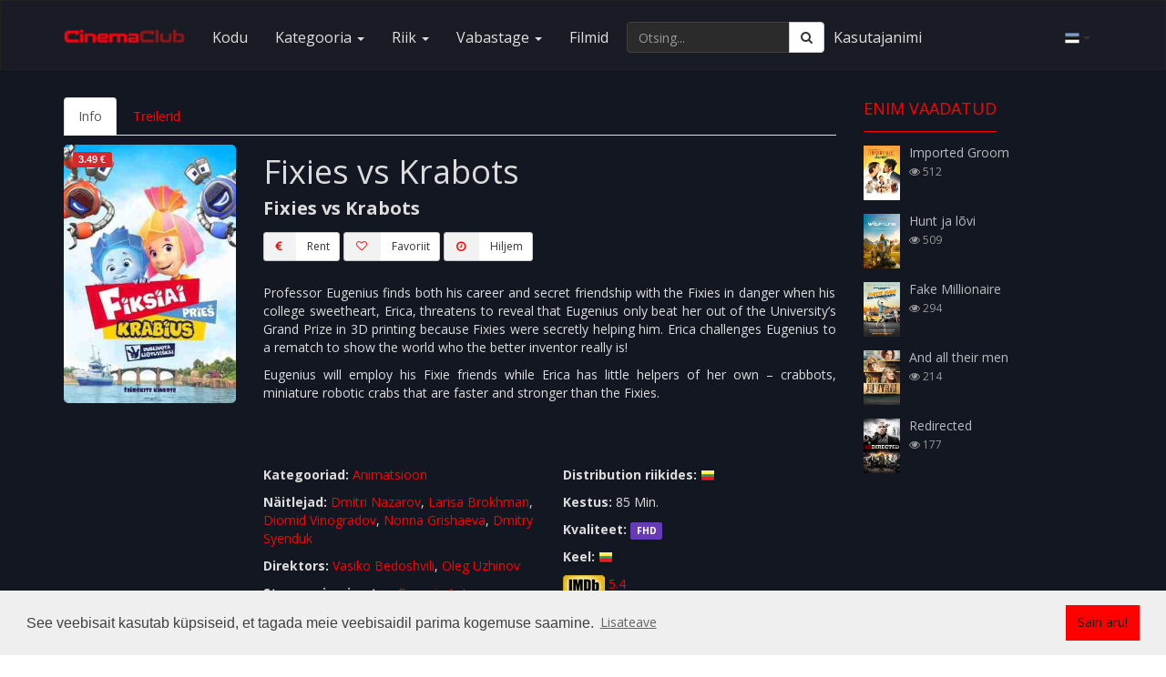

--- FILE ---
content_type: text/html; charset=UTF-8
request_url: https://cinemaclub.ee/vaatama/fixies-vs-krabots.html
body_size: 17562
content:
<!DOCTYPE html>
<html lang="et">
    <head>
        <meta charset="UTF-8">
        <meta name="description" content="Fixies vs Krabots. Professor Eugenius finds both his career and secret friendship with theFixies in danger when his college sweetheart, Erica, threatens to reveal thatEugenius">
        <meta name="keywords" content="Fixies vs Krabots, film online, vaatama online">
        <meta name="author" content="CinemaClub">
        <meta name="viewport" content="width=device-width, initial-scale=1.0">
        <meta name="verify-paysera" content="59ad552b1b9e43988bfb03098745a929">
        <meta name="referrer" content="origin">
        <meta property="og:title" content="Film - Fixies vs Krabots (2019)">
        <meta property="og:url" content="https://cinemaclub.ee/vaatama/fixies-vs-krabots.html">
        <meta property="og:type" content="video.movie">
        <meta property="og:description" content="Professor Eugenius finds both his career and secret friendship with theFixies in danger when his college sweetheart, Erica, threatens to reveal thatEugenius">
        <meta property="og:image" content="https://cinemaclub.ee/uploads/video_thumb/274-300.jpg">
        <title>Fixies vs Krabots (2019) | Film online | CinemaClub</title>
                                <link rel="canonical" href="https://cinemaclub.ee/vaatama/fixies-vs-krabots.html">
         
                        <link rel="alternate" hreflang="et" href="https://cinemaclub.ee/vaatama/fixies-vs-krabots.html">
                        <link rel="alternate" hreflang="en" href="https://cinemaclub.ee/watch/fixies-vs-krabots.html">
                        <link rel="alternate" hreflang="en" href="https://cinemaclub.eu/watch/fixies-vs-krabots.html">
                        <link rel="alternate" hreflang="lt" href="https://cinemaclub.eu/ziureti/fiksiai-pries-krabius.html">
                        <link rel="alternate" hreflang="en" href="https://cinemaclub.lt/watch/fixies-vs-krabots.html">
                        <link rel="alternate" hreflang="lt" href="https://cinemaclub.lt/ziureti/fiksiai-pries-krabius.html">
                        <link rel="alternate" hreflang="en" href="https://cinemaclub.lv/watch/fixies-vs-krabots.html">
                            <script type="application/ld+json">
            {
    "@context": [
        "http:\/\/schema.org",
        {
            "@language": "et"
        }
    ],
    "@type": "Movie",
    "name": "Fixies vs Krabots",
    "image": "https:\/\/cinemaclub.ee\/uploads\/video_thumb\/274-300.jpg",
    "url": "https:\/\/cinemaclub.ee\/vaatama\/fixies-vs-krabots.html",
    "datePublished": "2019-12-21",
    "description": "Fixies vs Krabots. Professor Eugenius finds both his career and secret friendship with the\rFixies in danger when his college sweetheart, Erica, threatens to reveal that\rEugenius",
    "keywords": "Fixies vs Krabots, film online, vaatama online",
    "identifier": [
        {
            "@type": "PropertyValue",
            "propertyID": "IMDB_ID",
            "value": "tt11498676"
        }
    ],
    "genre": [
        "Animatsioon"
    ],
    "director": [
        {
            "@type": "Person",
            "name": "Vasiko Bedoshvili"
        },
        {
            "@type": "Person",
            "name": "Oleg Uzhinov"
        }
    ],
    "actor": [
        {
            "@type": "Person",
            "name": "Dmitri Nazarov"
        },
        {
            "@type": "Person",
            "name": "Larisa Brokhman"
        },
        {
            "@type": "Person",
            "name": "Diomid Vinogradov"
        },
        {
            "@type": "Person",
            "name": "Nonna Grishaeva"
        },
        {
            "@type": "Person",
            "name": "Dmitry Syenduk"
        }
    ],
    "aggregateRating": [
        {
            "@type": "AggregateRating",
            "ratingValue": "5.4",
            "bestRating": 10,
            "worstRating": 1,
            "ratingCount": 153,
            "author": "IMDb"
        }
    ]
}            </script>     
                <link rel="shortcut icon" href="https://cinemaclub.ee/uploads/system_logo/favicon.ico">
        <!-- Style Sheets -->
        <!-- Latest compiled and minified CSS -->
        <!-- <link rel="stylesheet" href="https://stackpath.bootstrapcdn.com/bootstrap/3.4.1/css/bootstrap.min.css" integrity="sha384-HSMxcRTRxnN+Bdg0JdbxYKrThecOKuH5zCYotlSAcp1+c8xmyTe9GYg1l9a69psu" crossorigin="anonymous">-->
        <link rel="stylesheet" href="https://stackpath.bootstrapcdn.com/bootstrap/3.4.1/css/bootstrap.min.css" integrity="sha384-HSMxcRTRxnN+Bdg0JdbxYKrThecOKuH5zCYotlSAcp1+c8xmyTe9GYg1l9a69psu" crossorigin="anonymous">
        <link rel="stylesheet" type="text/css" href="https://cinemaclub.ee/assets/front_end/css/additional.min.css">
        <!-- Font Icons -->
        <script src="https://use.fontawesome.com/f60d214669.js"></script>
        <!--<link rel="stylesheet" type="text/css" href="https://cinemaclub.ee/assets/front_end/css/font-awesome.min.css">-->
        <!--<link href="https://stackpath.bootstrapcdn.com/font-awesome/4.7.0/css/font-awesome.min.css" rel="stylesheet" integrity="sha384-wvfXpqpZZVQGK6TAh5PVlGOfQNHSoD2xbE+QkPxCAFlNEevoEH3Sl0sibVcOQVnN" crossorigin="anonymous">-->
        <link rel="stylesheet" type="text/css" href="https://cinemaclub.ee/assets/front_end/css/ionicons.min.css">
        <link rel="stylesheet" type="text/css" href="https://cinemaclub.ee/assets/front_end/css/socicon-styles.min.css">
        <!-- Font Icons -->
        <link rel="stylesheet" href="//cdn.jsdelivr.net/npm/pretty-checkbox@3.0/dist/pretty-checkbox.min.css"/>

        <!--<link rel="stylesheet" type="text/css" href="https://cinemaclub.ee/assets/front_end/css/hover-min.css" />-->
        <link rel="stylesheet" type="text/css" href="https://cinemaclub.ee/assets/front_end/css/animate.min.css" />
        <link rel="stylesheet" type="text/css" href="https://cinemaclub.ee/assets/front_end/css/styles.min.css?version=1704450191">
        <link rel="stylesheet" type="text/css" href="https://cinemaclub.ee/assets/front_end/css/responsive.min.css">
        <link rel="stylesheet" type="text/css" href="https://cinemaclub.ee/assets/front_end/css/red.min.css">
        <link rel="stylesheet" type="text/css" href="https://cinemaclub.ee/assets/front_end/css/changes.css">
                <script src="https://www.gstatic.com/cv/js/sender/v1/cast_sender.js?loadCastFramework=1"></script>
                <!--<script src="https://code.jquery.com/jquery-2.2.4.min.js" integrity="sha256-BbhdlvQf/xTY9gja0Dq3HiwQF8LaCRTXxZKRutelT44=" crossorigin="anonymous"></script>-->
        <!--<script src="https://code.jquery.com/jquery-3.5.1.min.js" integrity="sha256-9/aliU8dGd2tb6OSsuzixeV4y/faTqgFtohetphbbj0=" crossorigin="anonymous"></script>-->
        <script src="https://ajax.googleapis.com/ajax/libs/jquery/3.7.1/jquery.min.js"></script>
                 
        <!-- typehead search  -->
        <script src="https://cdnjs.cloudflare.com/ajax/libs/jqueryui/1.13.2/jquery-ui.min.js"></script>
        <link href="https://cdnjs.cloudflare.com/ajax/libs/jqueryui/1.13.2/themes/base/jquery-ui.min.css" rel="stylesheet" type="text/css" media="all"/>
        <!--<script src="https://cdnjs.cloudflare.com/ajax/libs/jqueryui/1.12.1/jquery-ui.min.js"></script>-->
        <!--<link href="https://cdnjs.cloudflare.com/ajax/libs/jqueryui/1.12.1/jquery-ui.min.css" rel="stylesheet" type="text/css" media="all"/>-->
        <!--<script src="https://cinemaclub.ee/assets/front_end/jquery-ui-1.12.1/jquery-ui.min.js"></script>-->
        <!--<link href="https://cinemaclub.ee/assets/front_end/jquery-ui-1.12.1/jquery-ui.min.css" rel="stylesheet" type="text/css" media="all"/>-->
        <link rel="stylesheet" type="text/css" href="https://cinemaclub.ee/assets/front_end/css/auto-complete.css">
        <!-- typehead search  -->
        
        <link rel="stylesheet" type="text/css" href="//cdnjs.cloudflare.com/ajax/libs/cookieconsent2/3.1.0/cookieconsent.min.css" />
        <script src="//cdnjs.cloudflare.com/ajax/libs/cookieconsent2/3.1.0/cookieconsent.min.js"></script>  
        <script type="text/javascript" src="//cdnjs.cloudflare.com/ajax/libs/jquery.lazy/1.7.10/jquery.lazy.min.js"></script>
        <script type="text/javascript" src="//cdnjs.cloudflare.com/ajax/libs/jquery.lazy/1.7.10/jquery.lazy.plugins.min.js"></script>
                <!-- Google tag (gtag.js) -->
        <script async src="https://www.googletagmanager.com/gtag/js?id=GTM-545H36K"></script>
        <script>
          window.dataLayer = window.dataLayer || [];
          function gtag(){dataLayer.push(arguments);}
          gtag('js', new Date());

          gtag('config', 'GTM-545H36K');
        </script>
        
        <script>
            //load TrackerJS
            !function(t,n,e,o,a){function d(t){var n=~~(Date.now()/3e5),o=document.createElement(e);o.async=!0,o.src=t+"?ts="+n;var a=document.getElementsByTagName(e)[0];a.parentNode.insertBefore(o,a)}t.MooTrackerObject=a,t[a]=t[a]||function(){return t[a].q?void t[a].q.push(arguments):void(t[a].q=[arguments])},window.attachEvent?window.attachEvent("onload",d.bind(this,o)):window.addEventListener("load",d.bind(this,o),!1)}(window,document,"script","//cdn.stat-track.com/statics/moosend-tracking.min.js","mootrack");
            //tracker has to be initialized otherwise it will generate warnings and wont sendtracking events
            mootrack('init', '68389b7278264a51834b82d64be1183a');
        </script>
            </head>
    <body>
                <!-- Google Tag Manager (noscript) -->
        <noscript><iframe src="https://www.googletagmanager.com/ns.html?id=GTM-545H36K"
        height="0" width="0" style="display:none;visibility:hidden"></iframe></noscript>
        <!-- End Google Tag Manager (noscript) -->
                <div id="wrapper">
            <div id="main-content" class="bg-overlay-black">            
                <nav class="navbar navbar-default navbar-static-top">
    <div class="container">
      <div class="navbar-header pull-right">
            <span class="btn navbar-btn pull-right" data-toggle="dropdown" rel="nofollow noopener noreferrer"><img height="16px" width="16px" alt="et" src="https://cinemaclub.ee/assets/images/flags/48x48/ee.png"/> <b class="caret"></b></span>
            <ul class="dropdown-menu realign">
                                <li><a class="lang-switch" href="https://cinemaclub.ee/en" data-id="en"><img height="16px" width="16px" alt="en" src="https://cinemaclub.ee/assets/images/flags/16x16/en.png"/> - english</a></li>
                                                                <li><a class="lang-switch" href="https://cinemaclub.ee/ru" data-id="ru"><img height="16px" width="16px" alt="ru" src="https://cinemaclub.ee/assets/images/flags/16x16/ru.png"/> - русский</a></li>
                                            </ul>
        </div>   
      <div class="navbar-header">
        <button type="button" class="navbar-toggle collapsed" data-toggle="collapse" data-target="#navbar1">
          <span class="sr-only">Toggle navigation</span>
          <span class="icon-bar"></span>
          <span class="icon-bar"></span>
          <span class="icon-bar"></span>
        </button>
        <a class="navbar-brand" href="https://cinemaclub.ee/"><img src="https://cinemaclub.ee/uploads/system_logo/logo.png" alt="logo">
        </a>
      </div>
      <div class="collapse navbar-collapse" id="navbar1">
          <ul class="nav navbar-nav navbar-left">
            <li><a href="https://cinemaclub.ee/">Kodu</a></li>
            <li class="dropdown dropdown-toggle-menu" data-id="genre"><a href="https://cinemaclub.ee/" class="dropdown-toggle" data-toggle="dropdown" rel="nofollow noopener noreferrer">Kategooria <span class="caret"></span></a>
              <div class="dropdown-menu row col-lg-12 three-column-navbar" role="menu">
              </div>
            </li>
            <li class="dropdown dropdown-toggle-menu" data-id="country"><a href="https://cinemaclub.ee/" class="dropdown-toggle" data-toggle="dropdown" rel="nofollow noopener noreferrer">Riik <span class="caret"></span></a>
              <div class="dropdown-menu row col-lg-12 three-column-navbar" role="menu">
              </div>
            </li>
            <li class="dropdown dropdown-toggle-menu" data-id="release"><a href="https://cinemaclub.ee/" class="dropdown-toggle" data-toggle="dropdown" rel="nofollow noopener noreferrer">Vabastage <span class="caret"></span></a>
              <div class="dropdown-menu row col-lg-12 three-column-navbar" role="menu">
                <!--<div class="col-md-3">
                    <ul class="menu-item list-unstyled">
                        <li><a href="https://cinemaclub.ee/year.html">Vaata veel...</a></li>
                    </ul>
                </div>-->
              </div>
            </li>
                        <li><a href="https://cinemaclub.ee/movies.html">Filmid</a></li>
                                                                  
                        <!--<li><a href="https://cinemaclub.ee/contact-us.html">Contact</a></li>-->            
          </ul>
          <form class="navbar-form navbar-left" method="get" action="https://cinemaclub.ee/search">
            <div class="input-group">
                <input type="text" name="q" value="" autocomplete="off" id="search-input" class="form-control" placeholder="Otsing..." aria-label="Otsing..." required="">
              <span class="input-group-btn search-input-group-btn">
                <button class="btn btn-default" type="submit" aria-label="Otsing"><i class="fa fa-search"></i></button>
              </span>
            </div><!-- /input-group -->
          </form>
                <ul class="nav navbar-nav navbar-left">
            <li class="hidden-xs-down"><a style="padding-left: 5px;padding-right: 5px;" href="https://cinemaclub.ee/user/login">Kasutajanimi</a></li>
            <!--<li class="hidden-xs-down"><a href="https://cinemaclub.ee/user/login">Register</a></li>-->            
        </ul>    
                </div>
      <!--/.nav-collapse -->
    </div>
    <!--/.container-fluid -->
  </nav>


  <!-- typehead search  -->
  <script type="text/javascript">
    $(document).ready(function(){
        $("#search-input").autocomplete({
            source: "https://cinemaclub.ee//home/autocompleteajax?lang=et",
                focus: function( event, ui ) {
                //$( "#search" ).val( ui.item.title ); // uncomment this line if you want to select value to search box  
                return false;
            },
            select: function( event, ui ) {
                window.location.href = ui.item.url;
            }
        }).data( "ui-autocomplete" )._renderItem = function( ul, item ) {
            var inner_html = '<a href="' + item.url + '" ><div class="list_item_container"><div class="image"><img src="' + item.image + '" ></div><div class="th-title"><b>' + item.title + '</b></div><br><div class="th-title">' + item.type + '</div></div></a>';
            return $( "<li></li>" )
                    .data( "item.autocomplete", item )
                    .append(inner_html)
                    .appendTo( ul );
        };
        
        $("a.lang-switch").on("click",function(){
            //console.log($(this).data("id"));
           // var theHref = $(this).attr("href");
            $(this).removeAttr("href");
            window.location.href='https://cinemaclub.ee/LanguageSwitcher/switchLang/' + $(this).data("id");
            
            
        }); 
  
       // $('.nav li a.dropdown-toggle-menu').removeClass('hover');
        $("ul.nav li.dropdown-toggle-menu").on("mouseenter",function(){
            var menu_name=$(this).data("id");
            var menu_src = $(this).children('div.dropdown-menu');
            var count=menu_src.children('div.col-md-3').length;
            if(count==0){
                $.ajax({
                    type: 'GET',
                    url: "https://cinemaclub.ee/Menu/get",
                    data: "menu_name=" + menu_name,
                    dataType: 'json',
                    success: function (response) {
                        if (response.response == "ok") {
                            $.each(response.data, function(key, item) {
                                var menu_item = '<div class="col-md-3"><ul class="menu-item list-unstyled"><li><a href="' + item.url + '">' + item.title + '</a></li></ul></div>';
                                menu_src.append(menu_item);
                            });
                        }
                    }
                });
            }
        })
        
        $(".dropdown").hover(function () {
            $(this).addClass("open");
        },function () {
            $(this).removeClass("open");
        });       

        $('.search_tools').click(function(){                    
            $(".search").toggleClass('open');
            if($(".search").hasClass("open")){
                $(this).html('<a href="#"><span class="fa fa-close"></span></a>');
            }else{
                $(this).html('<a href="#"><span class="fa fa-search"></span></a>');
            }
        });
        

        
    });
  </script>

  <div id="movie-details">
    <div class="container">
                                    
            <div class="row">
                <div class="col-md-9 col-sm-8">
                    <ul id="tabs" class="nav nav-tabs m-t-10">
                        <li style="display: none;"><a data-toggle="tab" href="#in" style="display: none;">Info</a></li>
                        <li class="active"><a data-toggle="tab" href="#info">Info</a></li>
                        <!--<li><a data-toggle="tab" href="#actor_tab">Näitlejad</a></li>-->
                        <!--<li><a data-toggle="tab" href="#director_tab">Direktors</a></li>-->
                        <!--<li><a data-toggle="tab" href="#writer_tab">Stsenaariumi autor</a></li>-->
                                                <li><a data-toggle="tab" href="#trailler">Treilerid</a></li>
                    </ul>
                    <div class="tab-content">
                        <div id="info" class="tab-pane fade in active">
                            <div class="row">
                                <div class="col-md-3 m-t-10">
                                    <img class="img-responsive" style="min-width: 183px;" src="https://cinemaclub.ee/uploads/video_thumb/274-300.jpg" alt="Fixies vs Krabots" title="Fixies vs Krabots">
                                
                                                                        <div class="video-price-watch">
                                        <span class="label label-danger">
                                            3.49 &euro;                                                                                              
                                        </span>
                                    </div>
                                                                    <!--<div class="video-price-watch">
                                        <span class="label label-danger">
                                                                                                                                   
                                        </span>
                                    </div>-->
                                </div>
                                <div class="col-md-9">
                                    <div class="row">
                                        <div class="col-md-12">
                                            <h1 itemprop="name">Fixies vs Krabots</h1>
                                            <h2 class="original-title">Fixies vs Krabots</h2>
                                                                                        <span id="payments">
                                                                                            <button class="btn btn-sm btn-default" onclick="rent_movie('274')"><span class="btn-label"><i class="fa fa-euro"></i></span>Rent</button>
                                                                                             
                                            <button class="btn btn-sm btn-default" onclick="wish_list_add('fav', '274')"><span class="btn-label"><i class="fa fa-heart-o"></i></span>Favoriit</button>
                                            <button class="btn btn-sm btn-default" onclick="wish_list_add('wl', '274')"><span class="btn-label"><i class="fa fa-clock-o"></i></span>Hiljem</button>
                                            </span>
                                                                                        <div class="top-padding-15"></div>
                                            

                                            
                                            
                                            <p><p align="justify"><!--[if gte mso 9]><xml>
 <o:OfficeDocumentSettings>
  <o:AllowPNG></o:AllowPNG>
 </o:OfficeDocumentSettings>
</xml><![endif]--><!--[if gte mso 9]><xml>
 <w:WordDocument>
  <w:View>Normal</w:View>
  <w:Zoom>0</w:Zoom>
  <w:TrackMoves></w:TrackMoves>
  <w:TrackFormatting></w:TrackFormatting>
  <w:PunctuationKerning></w:PunctuationKerning>
  <w:ValidateAgainstSchemas></w:ValidateAgainstSchemas>
  <w:SaveIfXMLInvalid>false</w:SaveIfXMLInvalid>
  <w:IgnoreMixedContent>false</w:IgnoreMixedContent>
  <w:AlwaysShowPlaceholderText>false</w:AlwaysShowPlaceholderText>
  <w:DoNotPromoteQF></w:DoNotPromoteQF>
  <w:LidThemeOther>LT</w:LidThemeOther>
  <w:LidThemeAsian>X-NONE</w:LidThemeAsian>
  <w:LidThemeComplexScript>X-NONE</w:LidThemeComplexScript>
  <w:Compatibility>
   <w:BreakWrappedTables></w:BreakWrappedTables>
   <w:SnapToGridInCell></w:SnapToGridInCell>
   <w:WrapTextWithPunct></w:WrapTextWithPunct>
   <w:UseAsianBreakRules></w:UseAsianBreakRules>
   <w:DontGrowAutofit></w:DontGrowAutofit>
   <w:SplitPgBreakAndParaMark></w:SplitPgBreakAndParaMark>
   <w:EnableOpenTypeKerning></w:EnableOpenTypeKerning>
   <w:DontFlipMirrorIndents></w:DontFlipMirrorIndents>
   <w:OverrideTableStyleHps></w:OverrideTableStyleHps>
  </w:Compatibility>
  <m:mathPr>
   <m:mathFont m:val="Cambria Math"></m:mathFont>
   <m:brkBin m:val="before"></m:brkBin>
   <m:brkBinSub m:val="--"></m:brkBinSub>
   <m:smallFrac m:val="off"></m:smallFrac>
   <m:dispDef></m:dispDef>
   <m:lMargin m:val="0"></m:lMargin>
   <m:rMargin m:val="0"></m:rMargin>
   <m:defJc m:val="centerGroup"></m:defJc>
   <m:wrapIndent m:val="1440"></m:wrapIndent>
   <m:intLim m:val="subSup"></m:intLim>
   <m:naryLim m:val="undOvr"></m:naryLim>
  </m:mathPr></w:WordDocument>
</xml><![endif]--><!--[if gte mso 9]><xml>
 <w:LatentStyles DefLockedState="false" DefUnhideWhenUsed="false"
  DefSemiHidden="false" DefQFormat="false" DefPriority="99"
  LatentStyleCount="371">
  <w:LsdException Locked="false" Priority="0" QFormat="true" Name="Normal"></w:LsdException>
  <w:LsdException Locked="false" Priority="9" QFormat="true" Name="heading 1"></w:LsdException>
  <w:LsdException Locked="false" Priority="9" SemiHidden="true"
   UnhideWhenUsed="true" QFormat="true" Name="heading 2"></w:LsdException>
  <w:LsdException Locked="false" Priority="9" SemiHidden="true"
   UnhideWhenUsed="true" QFormat="true" Name="heading 3"></w:LsdException>
  <w:LsdException Locked="false" Priority="9" SemiHidden="true"
   UnhideWhenUsed="true" QFormat="true" Name="heading 4"></w:LsdException>
  <w:LsdException Locked="false" Priority="9" SemiHidden="true"
   UnhideWhenUsed="true" QFormat="true" Name="heading 5"></w:LsdException>
  <w:LsdException Locked="false" Priority="9" SemiHidden="true"
   UnhideWhenUsed="true" QFormat="true" Name="heading 6"></w:LsdException>
  <w:LsdException Locked="false" Priority="9" SemiHidden="true"
   UnhideWhenUsed="true" QFormat="true" Name="heading 7"></w:LsdException>
  <w:LsdException Locked="false" Priority="9" SemiHidden="true"
   UnhideWhenUsed="true" QFormat="true" Name="heading 8"></w:LsdException>
  <w:LsdException Locked="false" Priority="9" SemiHidden="true"
   UnhideWhenUsed="true" QFormat="true" Name="heading 9"></w:LsdException>
  <w:LsdException Locked="false" SemiHidden="true" UnhideWhenUsed="true"
   Name="index 1"></w:LsdException>
  <w:LsdException Locked="false" SemiHidden="true" UnhideWhenUsed="true"
   Name="index 2"></w:LsdException>
  <w:LsdException Locked="false" SemiHidden="true" UnhideWhenUsed="true"
   Name="index 3"></w:LsdException>
  <w:LsdException Locked="false" SemiHidden="true" UnhideWhenUsed="true"
   Name="index 4"></w:LsdException>
  <w:LsdException Locked="false" SemiHidden="true" UnhideWhenUsed="true"
   Name="index 5"></w:LsdException>
  <w:LsdException Locked="false" SemiHidden="true" UnhideWhenUsed="true"
   Name="index 6"></w:LsdException>
  <w:LsdException Locked="false" SemiHidden="true" UnhideWhenUsed="true"
   Name="index 7"></w:LsdException>
  <w:LsdException Locked="false" SemiHidden="true" UnhideWhenUsed="true"
   Name="index 8"></w:LsdException>
  <w:LsdException Locked="false" SemiHidden="true" UnhideWhenUsed="true"
   Name="index 9"></w:LsdException>
  <w:LsdException Locked="false" Priority="39" SemiHidden="true"
   UnhideWhenUsed="true" Name="toc 1"></w:LsdException>
  <w:LsdException Locked="false" Priority="39" SemiHidden="true"
   UnhideWhenUsed="true" Name="toc 2"></w:LsdException>
  <w:LsdException Locked="false" Priority="39" SemiHidden="true"
   UnhideWhenUsed="true" Name="toc 3"></w:LsdException>
  <w:LsdException Locked="false" Priority="39" SemiHidden="true"
   UnhideWhenUsed="true" Name="toc 4"></w:LsdException>
  <w:LsdException Locked="false" Priority="39" SemiHidden="true"
   UnhideWhenUsed="true" Name="toc 5"></w:LsdException>
  <w:LsdException Locked="false" Priority="39" SemiHidden="true"
   UnhideWhenUsed="true" Name="toc 6"></w:LsdException>
  <w:LsdException Locked="false" Priority="39" SemiHidden="true"
   UnhideWhenUsed="true" Name="toc 7"></w:LsdException>
  <w:LsdException Locked="false" Priority="39" SemiHidden="true"
   UnhideWhenUsed="true" Name="toc 8"></w:LsdException>
  <w:LsdException Locked="false" Priority="39" SemiHidden="true"
   UnhideWhenUsed="true" Name="toc 9"></w:LsdException>
  <w:LsdException Locked="false" SemiHidden="true" UnhideWhenUsed="true"
   Name="Normal Indent"></w:LsdException>
  <w:LsdException Locked="false" SemiHidden="true" UnhideWhenUsed="true"
   Name="footnote text"></w:LsdException>
  <w:LsdException Locked="false" SemiHidden="true" UnhideWhenUsed="true"
   Name="annotation text"></w:LsdException>
  <w:LsdException Locked="false" SemiHidden="true" UnhideWhenUsed="true"
   Name="header"></w:LsdException>
  <w:LsdException Locked="false" SemiHidden="true" UnhideWhenUsed="true"
   Name="footer"></w:LsdException>
  <w:LsdException Locked="false" SemiHidden="true" UnhideWhenUsed="true"
   Name="index heading"></w:LsdException>
  <w:LsdException Locked="false" Priority="35" SemiHidden="true"
   UnhideWhenUsed="true" QFormat="true" Name="caption"></w:LsdException>
  <w:LsdException Locked="false" SemiHidden="true" UnhideWhenUsed="true"
   Name="table of figures"></w:LsdException>
  <w:LsdException Locked="false" SemiHidden="true" UnhideWhenUsed="true"
   Name="envelope address"></w:LsdException>
  <w:LsdException Locked="false" SemiHidden="true" UnhideWhenUsed="true"
   Name="envelope return"></w:LsdException>
  <w:LsdException Locked="false" SemiHidden="true" UnhideWhenUsed="true"
   Name="footnote reference"></w:LsdException>
  <w:LsdException Locked="false" SemiHidden="true" UnhideWhenUsed="true"
   Name="annotation reference"></w:LsdException>
  <w:LsdException Locked="false" SemiHidden="true" UnhideWhenUsed="true"
   Name="line number"></w:LsdException>
  <w:LsdException Locked="false" SemiHidden="true" UnhideWhenUsed="true"
   Name="page number"></w:LsdException>
  <w:LsdException Locked="false" SemiHidden="true" UnhideWhenUsed="true"
   Name="endnote reference"></w:LsdException>
  <w:LsdException Locked="false" SemiHidden="true" UnhideWhenUsed="true"
   Name="endnote text"></w:LsdException>
  <w:LsdException Locked="false" SemiHidden="true" UnhideWhenUsed="true"
   Name="table of authorities"></w:LsdException>
  <w:LsdException Locked="false" SemiHidden="true" UnhideWhenUsed="true"
   Name="macro"></w:LsdException>
  <w:LsdException Locked="false" SemiHidden="true" UnhideWhenUsed="true"
   Name="toa heading"></w:LsdException>
  <w:LsdException Locked="false" SemiHidden="true" UnhideWhenUsed="true"
   Name="List"></w:LsdException>
  <w:LsdException Locked="false" SemiHidden="true" UnhideWhenUsed="true"
   Name="List Bullet"></w:LsdException>
  <w:LsdException Locked="false" SemiHidden="true" UnhideWhenUsed="true"
   Name="List Number"></w:LsdException>
  <w:LsdException Locked="false" SemiHidden="true" UnhideWhenUsed="true"
   Name="List 2"></w:LsdException>
  <w:LsdException Locked="false" SemiHidden="true" UnhideWhenUsed="true"
   Name="List 3"></w:LsdException>
  <w:LsdException Locked="false" SemiHidden="true" UnhideWhenUsed="true"
   Name="List 4"></w:LsdException>
  <w:LsdException Locked="false" SemiHidden="true" UnhideWhenUsed="true"
   Name="List 5"></w:LsdException>
  <w:LsdException Locked="false" SemiHidden="true" UnhideWhenUsed="true"
   Name="List Bullet 2"></w:LsdException>
  <w:LsdException Locked="false" SemiHidden="true" UnhideWhenUsed="true"
   Name="List Bullet 3"></w:LsdException>
  <w:LsdException Locked="false" SemiHidden="true" UnhideWhenUsed="true"
   Name="List Bullet 4"></w:LsdException>
  <w:LsdException Locked="false" SemiHidden="true" UnhideWhenUsed="true"
   Name="List Bullet 5"></w:LsdException>
  <w:LsdException Locked="false" SemiHidden="true" UnhideWhenUsed="true"
   Name="List Number 2"></w:LsdException>
  <w:LsdException Locked="false" SemiHidden="true" UnhideWhenUsed="true"
   Name="List Number 3"></w:LsdException>
  <w:LsdException Locked="false" SemiHidden="true" UnhideWhenUsed="true"
   Name="List Number 4"></w:LsdException>
  <w:LsdException Locked="false" SemiHidden="true" UnhideWhenUsed="true"
   Name="List Number 5"></w:LsdException>
  <w:LsdException Locked="false" Priority="10" QFormat="true" Name="Title"></w:LsdException>
  <w:LsdException Locked="false" SemiHidden="true" UnhideWhenUsed="true"
   Name="Closing"></w:LsdException>
  <w:LsdException Locked="false" SemiHidden="true" UnhideWhenUsed="true"
   Name="Signature"></w:LsdException>
  <w:LsdException Locked="false" Priority="1" SemiHidden="true"
   UnhideWhenUsed="true" Name="Default Paragraph Font"></w:LsdException>
  <w:LsdException Locked="false" SemiHidden="true" UnhideWhenUsed="true"
   Name="Body Text"></w:LsdException>
  <w:LsdException Locked="false" SemiHidden="true" UnhideWhenUsed="true"
   Name="Body Text Indent"></w:LsdException>
  <w:LsdException Locked="false" SemiHidden="true" UnhideWhenUsed="true"
   Name="List Continue"></w:LsdException>
  <w:LsdException Locked="false" SemiHidden="true" UnhideWhenUsed="true"
   Name="List Continue 2"></w:LsdException>
  <w:LsdException Locked="false" SemiHidden="true" UnhideWhenUsed="true"
   Name="List Continue 3"></w:LsdException>
  <w:LsdException Locked="false" SemiHidden="true" UnhideWhenUsed="true"
   Name="List Continue 4"></w:LsdException>
  <w:LsdException Locked="false" SemiHidden="true" UnhideWhenUsed="true"
   Name="List Continue 5"></w:LsdException>
  <w:LsdException Locked="false" SemiHidden="true" UnhideWhenUsed="true"
   Name="Message Header"></w:LsdException>
  <w:LsdException Locked="false" Priority="11" QFormat="true" Name="Subtitle"></w:LsdException>
  <w:LsdException Locked="false" SemiHidden="true" UnhideWhenUsed="true"
   Name="Salutation"></w:LsdException>
  <w:LsdException Locked="false" SemiHidden="true" UnhideWhenUsed="true"
   Name="Date"></w:LsdException>
  <w:LsdException Locked="false" SemiHidden="true" UnhideWhenUsed="true"
   Name="Body Text First Indent"></w:LsdException>
  <w:LsdException Locked="false" SemiHidden="true" UnhideWhenUsed="true"
   Name="Body Text First Indent 2"></w:LsdException>
  <w:LsdException Locked="false" SemiHidden="true" UnhideWhenUsed="true"
   Name="Note Heading"></w:LsdException>
  <w:LsdException Locked="false" SemiHidden="true" UnhideWhenUsed="true"
   Name="Body Text 2"></w:LsdException>
  <w:LsdException Locked="false" SemiHidden="true" UnhideWhenUsed="true"
   Name="Body Text 3"></w:LsdException>
  <w:LsdException Locked="false" SemiHidden="true" UnhideWhenUsed="true"
   Name="Body Text Indent 2"></w:LsdException>
  <w:LsdException Locked="false" SemiHidden="true" UnhideWhenUsed="true"
   Name="Body Text Indent 3"></w:LsdException>
  <w:LsdException Locked="false" SemiHidden="true" UnhideWhenUsed="true"
   Name="Block Text"></w:LsdException>
  <w:LsdException Locked="false" SemiHidden="true" UnhideWhenUsed="true"
   Name="Hyperlink"></w:LsdException>
  <w:LsdException Locked="false" SemiHidden="true" UnhideWhenUsed="true"
   Name="FollowedHyperlink"></w:LsdException>
  <w:LsdException Locked="false" Priority="22" QFormat="true" Name="Strong"></w:LsdException>
  <w:LsdException Locked="false" Priority="20" QFormat="true" Name="Emphasis"></w:LsdException>
  <w:LsdException Locked="false" SemiHidden="true" UnhideWhenUsed="true"
   Name="Document Map"></w:LsdException>
  <w:LsdException Locked="false" SemiHidden="true" UnhideWhenUsed="true"
   Name="Plain Text"></w:LsdException>
  <w:LsdException Locked="false" SemiHidden="true" UnhideWhenUsed="true"
   Name="E-mail Signature"></w:LsdException>
  <w:LsdException Locked="false" SemiHidden="true" UnhideWhenUsed="true"
   Name="HTML Top of Form"></w:LsdException>
  <w:LsdException Locked="false" SemiHidden="true" UnhideWhenUsed="true"
   Name="HTML Bottom of Form"></w:LsdException>
  <w:LsdException Locked="false" SemiHidden="true" UnhideWhenUsed="true"
   Name="Normal (Web)"></w:LsdException>
  <w:LsdException Locked="false" SemiHidden="true" UnhideWhenUsed="true"
   Name="HTML Acronym"></w:LsdException>
  <w:LsdException Locked="false" SemiHidden="true" UnhideWhenUsed="true"
   Name="HTML Address"></w:LsdException>
  <w:LsdException Locked="false" SemiHidden="true" UnhideWhenUsed="true"
   Name="HTML Cite"></w:LsdException>
  <w:LsdException Locked="false" SemiHidden="true" UnhideWhenUsed="true"
   Name="HTML Code"></w:LsdException>
  <w:LsdException Locked="false" SemiHidden="true" UnhideWhenUsed="true"
   Name="HTML Definition"></w:LsdException>
  <w:LsdException Locked="false" SemiHidden="true" UnhideWhenUsed="true"
   Name="HTML Keyboard"></w:LsdException>
  <w:LsdException Locked="false" SemiHidden="true" UnhideWhenUsed="true"
   Name="HTML Preformatted"></w:LsdException>
  <w:LsdException Locked="false" SemiHidden="true" UnhideWhenUsed="true"
   Name="HTML Sample"></w:LsdException>
  <w:LsdException Locked="false" SemiHidden="true" UnhideWhenUsed="true"
   Name="HTML Typewriter"></w:LsdException>
  <w:LsdException Locked="false" SemiHidden="true" UnhideWhenUsed="true"
   Name="HTML Variable"></w:LsdException>
  <w:LsdException Locked="false" SemiHidden="true" UnhideWhenUsed="true"
   Name="Normal Table"></w:LsdException>
  <w:LsdException Locked="false" SemiHidden="true" UnhideWhenUsed="true"
   Name="annotation subject"></w:LsdException>
  <w:LsdException Locked="false" SemiHidden="true" UnhideWhenUsed="true"
   Name="No List"></w:LsdException>
  <w:LsdException Locked="false" SemiHidden="true" UnhideWhenUsed="true"
   Name="Outline List 1"></w:LsdException>
  <w:LsdException Locked="false" SemiHidden="true" UnhideWhenUsed="true"
   Name="Outline List 2"></w:LsdException>
  <w:LsdException Locked="false" SemiHidden="true" UnhideWhenUsed="true"
   Name="Outline List 3"></w:LsdException>
  <w:LsdException Locked="false" SemiHidden="true" UnhideWhenUsed="true"
   Name="Table Simple 1"></w:LsdException>
  <w:LsdException Locked="false" SemiHidden="true" UnhideWhenUsed="true"
   Name="Table Simple 2"></w:LsdException>
  <w:LsdException Locked="false" SemiHidden="true" UnhideWhenUsed="true"
   Name="Table Simple 3"></w:LsdException>
  <w:LsdException Locked="false" SemiHidden="true" UnhideWhenUsed="true"
   Name="Table Classic 1"></w:LsdException>
  <w:LsdException Locked="false" SemiHidden="true" UnhideWhenUsed="true"
   Name="Table Classic 2"></w:LsdException>
  <w:LsdException Locked="false" SemiHidden="true" UnhideWhenUsed="true"
   Name="Table Classic 3"></w:LsdException>
  <w:LsdException Locked="false" SemiHidden="true" UnhideWhenUsed="true"
   Name="Table Classic 4"></w:LsdException>
  <w:LsdException Locked="false" SemiHidden="true" UnhideWhenUsed="true"
   Name="Table Colorful 1"></w:LsdException>
  <w:LsdException Locked="false" SemiHidden="true" UnhideWhenUsed="true"
   Name="Table Colorful 2"></w:LsdException>
  <w:LsdException Locked="false" SemiHidden="true" UnhideWhenUsed="true"
   Name="Table Colorful 3"></w:LsdException>
  <w:LsdException Locked="false" SemiHidden="true" UnhideWhenUsed="true"
   Name="Table Columns 1"></w:LsdException>
  <w:LsdException Locked="false" SemiHidden="true" UnhideWhenUsed="true"
   Name="Table Columns 2"></w:LsdException>
  <w:LsdException Locked="false" SemiHidden="true" UnhideWhenUsed="true"
   Name="Table Columns 3"></w:LsdException>
  <w:LsdException Locked="false" SemiHidden="true" UnhideWhenUsed="true"
   Name="Table Columns 4"></w:LsdException>
  <w:LsdException Locked="false" SemiHidden="true" UnhideWhenUsed="true"
   Name="Table Columns 5"></w:LsdException>
  <w:LsdException Locked="false" SemiHidden="true" UnhideWhenUsed="true"
   Name="Table Grid 1"></w:LsdException>
  <w:LsdException Locked="false" SemiHidden="true" UnhideWhenUsed="true"
   Name="Table Grid 2"></w:LsdException>
  <w:LsdException Locked="false" SemiHidden="true" UnhideWhenUsed="true"
   Name="Table Grid 3"></w:LsdException>
  <w:LsdException Locked="false" SemiHidden="true" UnhideWhenUsed="true"
   Name="Table Grid 4"></w:LsdException>
  <w:LsdException Locked="false" SemiHidden="true" UnhideWhenUsed="true"
   Name="Table Grid 5"></w:LsdException>
  <w:LsdException Locked="false" SemiHidden="true" UnhideWhenUsed="true"
   Name="Table Grid 6"></w:LsdException>
  <w:LsdException Locked="false" SemiHidden="true" UnhideWhenUsed="true"
   Name="Table Grid 7"></w:LsdException>
  <w:LsdException Locked="false" SemiHidden="true" UnhideWhenUsed="true"
   Name="Table Grid 8"></w:LsdException>
  <w:LsdException Locked="false" SemiHidden="true" UnhideWhenUsed="true"
   Name="Table List 1"></w:LsdException>
  <w:LsdException Locked="false" SemiHidden="true" UnhideWhenUsed="true"
   Name="Table List 2"></w:LsdException>
  <w:LsdException Locked="false" SemiHidden="true" UnhideWhenUsed="true"
   Name="Table List 3"></w:LsdException>
  <w:LsdException Locked="false" SemiHidden="true" UnhideWhenUsed="true"
   Name="Table List 4"></w:LsdException>
  <w:LsdException Locked="false" SemiHidden="true" UnhideWhenUsed="true"
   Name="Table List 5"></w:LsdException>
  <w:LsdException Locked="false" SemiHidden="true" UnhideWhenUsed="true"
   Name="Table List 6"></w:LsdException>
  <w:LsdException Locked="false" SemiHidden="true" UnhideWhenUsed="true"
   Name="Table List 7"></w:LsdException>
  <w:LsdException Locked="false" SemiHidden="true" UnhideWhenUsed="true"
   Name="Table List 8"></w:LsdException>
  <w:LsdException Locked="false" SemiHidden="true" UnhideWhenUsed="true"
   Name="Table 3D effects 1"></w:LsdException>
  <w:LsdException Locked="false" SemiHidden="true" UnhideWhenUsed="true"
   Name="Table 3D effects 2"></w:LsdException>
  <w:LsdException Locked="false" SemiHidden="true" UnhideWhenUsed="true"
   Name="Table 3D effects 3"></w:LsdException>
  <w:LsdException Locked="false" SemiHidden="true" UnhideWhenUsed="true"
   Name="Table Contemporary"></w:LsdException>
  <w:LsdException Locked="false" SemiHidden="true" UnhideWhenUsed="true"
   Name="Table Elegant"></w:LsdException>
  <w:LsdException Locked="false" SemiHidden="true" UnhideWhenUsed="true"
   Name="Table Professional"></w:LsdException>
  <w:LsdException Locked="false" SemiHidden="true" UnhideWhenUsed="true"
   Name="Table Subtle 1"></w:LsdException>
  <w:LsdException Locked="false" SemiHidden="true" UnhideWhenUsed="true"
   Name="Table Subtle 2"></w:LsdException>
  <w:LsdException Locked="false" SemiHidden="true" UnhideWhenUsed="true"
   Name="Table Web 1"></w:LsdException>
  <w:LsdException Locked="false" SemiHidden="true" UnhideWhenUsed="true"
   Name="Table Web 2"></w:LsdException>
  <w:LsdException Locked="false" SemiHidden="true" UnhideWhenUsed="true"
   Name="Table Web 3"></w:LsdException>
  <w:LsdException Locked="false" SemiHidden="true" UnhideWhenUsed="true"
   Name="Balloon Text"></w:LsdException>
  <w:LsdException Locked="false" Priority="39" Name="Table Grid"></w:LsdException>
  <w:LsdException Locked="false" SemiHidden="true" UnhideWhenUsed="true"
   Name="Table Theme"></w:LsdException>
  <w:LsdException Locked="false" SemiHidden="true" Name="Placeholder Text"></w:LsdException>
  <w:LsdException Locked="false" Priority="1" QFormat="true" Name="No Spacing"></w:LsdException>
  <w:LsdException Locked="false" Priority="60" Name="Light Shading"></w:LsdException>
  <w:LsdException Locked="false" Priority="61" Name="Light List"></w:LsdException>
  <w:LsdException Locked="false" Priority="62" Name="Light Grid"></w:LsdException>
  <w:LsdException Locked="false" Priority="63" Name="Medium Shading 1"></w:LsdException>
  <w:LsdException Locked="false" Priority="64" Name="Medium Shading 2"></w:LsdException>
  <w:LsdException Locked="false" Priority="65" Name="Medium List 1"></w:LsdException>
  <w:LsdException Locked="false" Priority="66" Name="Medium List 2"></w:LsdException>
  <w:LsdException Locked="false" Priority="67" Name="Medium Grid 1"></w:LsdException>
  <w:LsdException Locked="false" Priority="68" Name="Medium Grid 2"></w:LsdException>
  <w:LsdException Locked="false" Priority="69" Name="Medium Grid 3"></w:LsdException>
  <w:LsdException Locked="false" Priority="70" Name="Dark List"></w:LsdException>
  <w:LsdException Locked="false" Priority="71" Name="Colorful Shading"></w:LsdException>
  <w:LsdException Locked="false" Priority="72" Name="Colorful List"></w:LsdException>
  <w:LsdException Locked="false" Priority="73" Name="Colorful Grid"></w:LsdException>
  <w:LsdException Locked="false" Priority="60" Name="Light Shading Accent 1"></w:LsdException>
  <w:LsdException Locked="false" Priority="61" Name="Light List Accent 1"></w:LsdException>
  <w:LsdException Locked="false" Priority="62" Name="Light Grid Accent 1"></w:LsdException>
  <w:LsdException Locked="false" Priority="63" Name="Medium Shading 1 Accent 1"></w:LsdException>
  <w:LsdException Locked="false" Priority="64" Name="Medium Shading 2 Accent 1"></w:LsdException>
  <w:LsdException Locked="false" Priority="65" Name="Medium List 1 Accent 1"></w:LsdException>
  <w:LsdException Locked="false" SemiHidden="true" Name="Revision"></w:LsdException>
  <w:LsdException Locked="false" Priority="34" QFormat="true"
   Name="List Paragraph"></w:LsdException>
  <w:LsdException Locked="false" Priority="29" QFormat="true" Name="Quote"></w:LsdException>
  <w:LsdException Locked="false" Priority="30" QFormat="true"
   Name="Intense Quote"></w:LsdException>
  <w:LsdException Locked="false" Priority="66" Name="Medium List 2 Accent 1"></w:LsdException>
  <w:LsdException Locked="false" Priority="67" Name="Medium Grid 1 Accent 1"></w:LsdException>
  <w:LsdException Locked="false" Priority="68" Name="Medium Grid 2 Accent 1"></w:LsdException>
  <w:LsdException Locked="false" Priority="69" Name="Medium Grid 3 Accent 1"></w:LsdException>
  <w:LsdException Locked="false" Priority="70" Name="Dark List Accent 1"></w:LsdException>
  <w:LsdException Locked="false" Priority="71" Name="Colorful Shading Accent 1"></w:LsdException>
  <w:LsdException Locked="false" Priority="72" Name="Colorful List Accent 1"></w:LsdException>
  <w:LsdException Locked="false" Priority="73" Name="Colorful Grid Accent 1"></w:LsdException>
  <w:LsdException Locked="false" Priority="60" Name="Light Shading Accent 2"></w:LsdException>
  <w:LsdException Locked="false" Priority="61" Name="Light List Accent 2"></w:LsdException>
  <w:LsdException Locked="false" Priority="62" Name="Light Grid Accent 2"></w:LsdException>
  <w:LsdException Locked="false" Priority="63" Name="Medium Shading 1 Accent 2"></w:LsdException>
  <w:LsdException Locked="false" Priority="64" Name="Medium Shading 2 Accent 2"></w:LsdException>
  <w:LsdException Locked="false" Priority="65" Name="Medium List 1 Accent 2"></w:LsdException>
  <w:LsdException Locked="false" Priority="66" Name="Medium List 2 Accent 2"></w:LsdException>
  <w:LsdException Locked="false" Priority="67" Name="Medium Grid 1 Accent 2"></w:LsdException>
  <w:LsdException Locked="false" Priority="68" Name="Medium Grid 2 Accent 2"></w:LsdException>
  <w:LsdException Locked="false" Priority="69" Name="Medium Grid 3 Accent 2"></w:LsdException>
  <w:LsdException Locked="false" Priority="70" Name="Dark List Accent 2"></w:LsdException>
  <w:LsdException Locked="false" Priority="71" Name="Colorful Shading Accent 2"></w:LsdException>
  <w:LsdException Locked="false" Priority="72" Name="Colorful List Accent 2"></w:LsdException>
  <w:LsdException Locked="false" Priority="73" Name="Colorful Grid Accent 2"></w:LsdException>
  <w:LsdException Locked="false" Priority="60" Name="Light Shading Accent 3"></w:LsdException>
  <w:LsdException Locked="false" Priority="61" Name="Light List Accent 3"></w:LsdException>
  <w:LsdException Locked="false" Priority="62" Name="Light Grid Accent 3"></w:LsdException>
  <w:LsdException Locked="false" Priority="63" Name="Medium Shading 1 Accent 3"></w:LsdException>
  <w:LsdException Locked="false" Priority="64" Name="Medium Shading 2 Accent 3"></w:LsdException>
  <w:LsdException Locked="false" Priority="65" Name="Medium List 1 Accent 3"></w:LsdException>
  <w:LsdException Locked="false" Priority="66" Name="Medium List 2 Accent 3"></w:LsdException>
  <w:LsdException Locked="false" Priority="67" Name="Medium Grid 1 Accent 3"></w:LsdException>
  <w:LsdException Locked="false" Priority="68" Name="Medium Grid 2 Accent 3"></w:LsdException>
  <w:LsdException Locked="false" Priority="69" Name="Medium Grid 3 Accent 3"></w:LsdException>
  <w:LsdException Locked="false" Priority="70" Name="Dark List Accent 3"></w:LsdException>
  <w:LsdException Locked="false" Priority="71" Name="Colorful Shading Accent 3"></w:LsdException>
  <w:LsdException Locked="false" Priority="72" Name="Colorful List Accent 3"></w:LsdException>
  <w:LsdException Locked="false" Priority="73" Name="Colorful Grid Accent 3"></w:LsdException>
  <w:LsdException Locked="false" Priority="60" Name="Light Shading Accent 4"></w:LsdException>
  <w:LsdException Locked="false" Priority="61" Name="Light List Accent 4"></w:LsdException>
  <w:LsdException Locked="false" Priority="62" Name="Light Grid Accent 4"></w:LsdException>
  <w:LsdException Locked="false" Priority="63" Name="Medium Shading 1 Accent 4"></w:LsdException>
  <w:LsdException Locked="false" Priority="64" Name="Medium Shading 2 Accent 4"></w:LsdException>
  <w:LsdException Locked="false" Priority="65" Name="Medium List 1 Accent 4"></w:LsdException>
  <w:LsdException Locked="false" Priority="66" Name="Medium List 2 Accent 4"></w:LsdException>
  <w:LsdException Locked="false" Priority="67" Name="Medium Grid 1 Accent 4"></w:LsdException>
  <w:LsdException Locked="false" Priority="68" Name="Medium Grid 2 Accent 4"></w:LsdException>
  <w:LsdException Locked="false" Priority="69" Name="Medium Grid 3 Accent 4"></w:LsdException>
  <w:LsdException Locked="false" Priority="70" Name="Dark List Accent 4"></w:LsdException>
  <w:LsdException Locked="false" Priority="71" Name="Colorful Shading Accent 4"></w:LsdException>
  <w:LsdException Locked="false" Priority="72" Name="Colorful List Accent 4"></w:LsdException>
  <w:LsdException Locked="false" Priority="73" Name="Colorful Grid Accent 4"></w:LsdException>
  <w:LsdException Locked="false" Priority="60" Name="Light Shading Accent 5"></w:LsdException>
  <w:LsdException Locked="false" Priority="61" Name="Light List Accent 5"></w:LsdException>
  <w:LsdException Locked="false" Priority="62" Name="Light Grid Accent 5"></w:LsdException>
  <w:LsdException Locked="false" Priority="63" Name="Medium Shading 1 Accent 5"></w:LsdException>
  <w:LsdException Locked="false" Priority="64" Name="Medium Shading 2 Accent 5"></w:LsdException>
  <w:LsdException Locked="false" Priority="65" Name="Medium List 1 Accent 5"></w:LsdException>
  <w:LsdException Locked="false" Priority="66" Name="Medium List 2 Accent 5"></w:LsdException>
  <w:LsdException Locked="false" Priority="67" Name="Medium Grid 1 Accent 5"></w:LsdException>
  <w:LsdException Locked="false" Priority="68" Name="Medium Grid 2 Accent 5"></w:LsdException>
  <w:LsdException Locked="false" Priority="69" Name="Medium Grid 3 Accent 5"></w:LsdException>
  <w:LsdException Locked="false" Priority="70" Name="Dark List Accent 5"></w:LsdException>
  <w:LsdException Locked="false" Priority="71" Name="Colorful Shading Accent 5"></w:LsdException>
  <w:LsdException Locked="false" Priority="72" Name="Colorful List Accent 5"></w:LsdException>
  <w:LsdException Locked="false" Priority="73" Name="Colorful Grid Accent 5"></w:LsdException>
  <w:LsdException Locked="false" Priority="60" Name="Light Shading Accent 6"></w:LsdException>
  <w:LsdException Locked="false" Priority="61" Name="Light List Accent 6"></w:LsdException>
  <w:LsdException Locked="false" Priority="62" Name="Light Grid Accent 6"></w:LsdException>
  <w:LsdException Locked="false" Priority="63" Name="Medium Shading 1 Accent 6"></w:LsdException>
  <w:LsdException Locked="false" Priority="64" Name="Medium Shading 2 Accent 6"></w:LsdException>
  <w:LsdException Locked="false" Priority="65" Name="Medium List 1 Accent 6"></w:LsdException>
  <w:LsdException Locked="false" Priority="66" Name="Medium List 2 Accent 6"></w:LsdException>
  <w:LsdException Locked="false" Priority="67" Name="Medium Grid 1 Accent 6"></w:LsdException>
  <w:LsdException Locked="false" Priority="68" Name="Medium Grid 2 Accent 6"></w:LsdException>
  <w:LsdException Locked="false" Priority="69" Name="Medium Grid 3 Accent 6"></w:LsdException>
  <w:LsdException Locked="false" Priority="70" Name="Dark List Accent 6"></w:LsdException>
  <w:LsdException Locked="false" Priority="71" Name="Colorful Shading Accent 6"></w:LsdException>
  <w:LsdException Locked="false" Priority="72" Name="Colorful List Accent 6"></w:LsdException>
  <w:LsdException Locked="false" Priority="73" Name="Colorful Grid Accent 6"></w:LsdException>
  <w:LsdException Locked="false" Priority="19" QFormat="true"
   Name="Subtle Emphasis"></w:LsdException>
  <w:LsdException Locked="false" Priority="21" QFormat="true"
   Name="Intense Emphasis"></w:LsdException>
  <w:LsdException Locked="false" Priority="31" QFormat="true"
   Name="Subtle Reference"></w:LsdException>
  <w:LsdException Locked="false" Priority="32" QFormat="true"
   Name="Intense Reference"></w:LsdException>
  <w:LsdException Locked="false" Priority="33" QFormat="true" Name="Book Title"></w:LsdException>
  <w:LsdException Locked="false" Priority="37" SemiHidden="true"
   UnhideWhenUsed="true" Name="Bibliography"></w:LsdException>
  <w:LsdException Locked="false" Priority="39" SemiHidden="true"
   UnhideWhenUsed="true" QFormat="true" Name="TOC Heading"></w:LsdException>
  <w:LsdException Locked="false" Priority="41" Name="Plain Table 1"></w:LsdException>
  <w:LsdException Locked="false" Priority="42" Name="Plain Table 2"></w:LsdException>
  <w:LsdException Locked="false" Priority="43" Name="Plain Table 3"></w:LsdException>
  <w:LsdException Locked="false" Priority="44" Name="Plain Table 4"></w:LsdException>
  <w:LsdException Locked="false" Priority="45" Name="Plain Table 5"></w:LsdException>
  <w:LsdException Locked="false" Priority="40" Name="Grid Table Light"></w:LsdException>
  <w:LsdException Locked="false" Priority="46" Name="Grid Table 1 Light"></w:LsdException>
  <w:LsdException Locked="false" Priority="47" Name="Grid Table 2"></w:LsdException>
  <w:LsdException Locked="false" Priority="48" Name="Grid Table 3"></w:LsdException>
  <w:LsdException Locked="false" Priority="49" Name="Grid Table 4"></w:LsdException>
  <w:LsdException Locked="false" Priority="50" Name="Grid Table 5 Dark"></w:LsdException>
  <w:LsdException Locked="false" Priority="51" Name="Grid Table 6 Colorful"></w:LsdException>
  <w:LsdException Locked="false" Priority="52" Name="Grid Table 7 Colorful"></w:LsdException>
  <w:LsdException Locked="false" Priority="46"
   Name="Grid Table 1 Light Accent 1"></w:LsdException>
  <w:LsdException Locked="false" Priority="47" Name="Grid Table 2 Accent 1"></w:LsdException>
  <w:LsdException Locked="false" Priority="48" Name="Grid Table 3 Accent 1"></w:LsdException>
  <w:LsdException Locked="false" Priority="49" Name="Grid Table 4 Accent 1"></w:LsdException>
  <w:LsdException Locked="false" Priority="50" Name="Grid Table 5 Dark Accent 1"></w:LsdException>
  <w:LsdException Locked="false" Priority="51"
   Name="Grid Table 6 Colorful Accent 1"></w:LsdException>
  <w:LsdException Locked="false" Priority="52"
   Name="Grid Table 7 Colorful Accent 1"></w:LsdException>
  <w:LsdException Locked="false" Priority="46"
   Name="Grid Table 1 Light Accent 2"></w:LsdException>
  <w:LsdException Locked="false" Priority="47" Name="Grid Table 2 Accent 2"></w:LsdException>
  <w:LsdException Locked="false" Priority="48" Name="Grid Table 3 Accent 2"></w:LsdException>
  <w:LsdException Locked="false" Priority="49" Name="Grid Table 4 Accent 2"></w:LsdException>
  <w:LsdException Locked="false" Priority="50" Name="Grid Table 5 Dark Accent 2"></w:LsdException>
  <w:LsdException Locked="false" Priority="51"
   Name="Grid Table 6 Colorful Accent 2"></w:LsdException>
  <w:LsdException Locked="false" Priority="52"
   Name="Grid Table 7 Colorful Accent 2"></w:LsdException>
  <w:LsdException Locked="false" Priority="46"
   Name="Grid Table 1 Light Accent 3"></w:LsdException>
  <w:LsdException Locked="false" Priority="47" Name="Grid Table 2 Accent 3"></w:LsdException>
  <w:LsdException Locked="false" Priority="48" Name="Grid Table 3 Accent 3"></w:LsdException>
  <w:LsdException Locked="false" Priority="49" Name="Grid Table 4 Accent 3"></w:LsdException>
  <w:LsdException Locked="false" Priority="50" Name="Grid Table 5 Dark Accent 3"></w:LsdException>
  <w:LsdException Locked="false" Priority="51"
   Name="Grid Table 6 Colorful Accent 3"></w:LsdException>
  <w:LsdException Locked="false" Priority="52"
   Name="Grid Table 7 Colorful Accent 3"></w:LsdException>
  <w:LsdException Locked="false" Priority="46"
   Name="Grid Table 1 Light Accent 4"></w:LsdException>
  <w:LsdException Locked="false" Priority="47" Name="Grid Table 2 Accent 4"></w:LsdException>
  <w:LsdException Locked="false" Priority="48" Name="Grid Table 3 Accent 4"></w:LsdException>
  <w:LsdException Locked="false" Priority="49" Name="Grid Table 4 Accent 4"></w:LsdException>
  <w:LsdException Locked="false" Priority="50" Name="Grid Table 5 Dark Accent 4"></w:LsdException>
  <w:LsdException Locked="false" Priority="51"
   Name="Grid Table 6 Colorful Accent 4"></w:LsdException>
  <w:LsdException Locked="false" Priority="52"
   Name="Grid Table 7 Colorful Accent 4"></w:LsdException>
  <w:LsdException Locked="false" Priority="46"
   Name="Grid Table 1 Light Accent 5"></w:LsdException>
  <w:LsdException Locked="false" Priority="47" Name="Grid Table 2 Accent 5"></w:LsdException>
  <w:LsdException Locked="false" Priority="48" Name="Grid Table 3 Accent 5"></w:LsdException>
  <w:LsdException Locked="false" Priority="49" Name="Grid Table 4 Accent 5"></w:LsdException>
  <w:LsdException Locked="false" Priority="50" Name="Grid Table 5 Dark Accent 5"></w:LsdException>
  <w:LsdException Locked="false" Priority="51"
   Name="Grid Table 6 Colorful Accent 5"></w:LsdException>
  <w:LsdException Locked="false" Priority="52"
   Name="Grid Table 7 Colorful Accent 5"></w:LsdException>
  <w:LsdException Locked="false" Priority="46"
   Name="Grid Table 1 Light Accent 6"></w:LsdException>
  <w:LsdException Locked="false" Priority="47" Name="Grid Table 2 Accent 6"></w:LsdException>
  <w:LsdException Locked="false" Priority="48" Name="Grid Table 3 Accent 6"></w:LsdException>
  <w:LsdException Locked="false" Priority="49" Name="Grid Table 4 Accent 6"></w:LsdException>
  <w:LsdException Locked="false" Priority="50" Name="Grid Table 5 Dark Accent 6"></w:LsdException>
  <w:LsdException Locked="false" Priority="51"
   Name="Grid Table 6 Colorful Accent 6"></w:LsdException>
  <w:LsdException Locked="false" Priority="52"
   Name="Grid Table 7 Colorful Accent 6"></w:LsdException>
  <w:LsdException Locked="false" Priority="46" Name="List Table 1 Light"></w:LsdException>
  <w:LsdException Locked="false" Priority="47" Name="List Table 2"></w:LsdException>
  <w:LsdException Locked="false" Priority="48" Name="List Table 3"></w:LsdException>
  <w:LsdException Locked="false" Priority="49" Name="List Table 4"></w:LsdException>
  <w:LsdException Locked="false" Priority="50" Name="List Table 5 Dark"></w:LsdException>
  <w:LsdException Locked="false" Priority="51" Name="List Table 6 Colorful"></w:LsdException>
  <w:LsdException Locked="false" Priority="52" Name="List Table 7 Colorful"></w:LsdException>
  <w:LsdException Locked="false" Priority="46"
   Name="List Table 1 Light Accent 1"></w:LsdException>
  <w:LsdException Locked="false" Priority="47" Name="List Table 2 Accent 1"></w:LsdException>
  <w:LsdException Locked="false" Priority="48" Name="List Table 3 Accent 1"></w:LsdException>
  <w:LsdException Locked="false" Priority="49" Name="List Table 4 Accent 1"></w:LsdException>
  <w:LsdException Locked="false" Priority="50" Name="List Table 5 Dark Accent 1"></w:LsdException>
  <w:LsdException Locked="false" Priority="51"
   Name="List Table 6 Colorful Accent 1"></w:LsdException>
  <w:LsdException Locked="false" Priority="52"
   Name="List Table 7 Colorful Accent 1"></w:LsdException>
  <w:LsdException Locked="false" Priority="46"
   Name="List Table 1 Light Accent 2"></w:LsdException>
  <w:LsdException Locked="false" Priority="47" Name="List Table 2 Accent 2"></w:LsdException>
  <w:LsdException Locked="false" Priority="48" Name="List Table 3 Accent 2"></w:LsdException>
  <w:LsdException Locked="false" Priority="49" Name="List Table 4 Accent 2"></w:LsdException>
  <w:LsdException Locked="false" Priority="50" Name="List Table 5 Dark Accent 2"></w:LsdException>
  <w:LsdException Locked="false" Priority="51"
   Name="List Table 6 Colorful Accent 2"></w:LsdException>
  <w:LsdException Locked="false" Priority="52"
   Name="List Table 7 Colorful Accent 2"></w:LsdException>
  <w:LsdException Locked="false" Priority="46"
   Name="List Table 1 Light Accent 3"></w:LsdException>
  <w:LsdException Locked="false" Priority="47" Name="List Table 2 Accent 3"></w:LsdException>
  <w:LsdException Locked="false" Priority="48" Name="List Table 3 Accent 3"></w:LsdException>
  <w:LsdException Locked="false" Priority="49" Name="List Table 4 Accent 3"></w:LsdException>
  <w:LsdException Locked="false" Priority="50" Name="List Table 5 Dark Accent 3"></w:LsdException>
  <w:LsdException Locked="false" Priority="51"
   Name="List Table 6 Colorful Accent 3"></w:LsdException>
  <w:LsdException Locked="false" Priority="52"
   Name="List Table 7 Colorful Accent 3"></w:LsdException>
  <w:LsdException Locked="false" Priority="46"
   Name="List Table 1 Light Accent 4"></w:LsdException>
  <w:LsdException Locked="false" Priority="47" Name="List Table 2 Accent 4"></w:LsdException>
  <w:LsdException Locked="false" Priority="48" Name="List Table 3 Accent 4"></w:LsdException>
  <w:LsdException Locked="false" Priority="49" Name="List Table 4 Accent 4"></w:LsdException>
  <w:LsdException Locked="false" Priority="50" Name="List Table 5 Dark Accent 4"></w:LsdException>
  <w:LsdException Locked="false" Priority="51"
   Name="List Table 6 Colorful Accent 4"></w:LsdException>
  <w:LsdException Locked="false" Priority="52"
   Name="List Table 7 Colorful Accent 4"></w:LsdException>
  <w:LsdException Locked="false" Priority="46"
   Name="List Table 1 Light Accent 5"></w:LsdException>
  <w:LsdException Locked="false" Priority="47" Name="List Table 2 Accent 5"></w:LsdException>
  <w:LsdException Locked="false" Priority="48" Name="List Table 3 Accent 5"></w:LsdException>
  <w:LsdException Locked="false" Priority="49" Name="List Table 4 Accent 5"></w:LsdException>
  <w:LsdException Locked="false" Priority="50" Name="List Table 5 Dark Accent 5"></w:LsdException>
  <w:LsdException Locked="false" Priority="51"
   Name="List Table 6 Colorful Accent 5"></w:LsdException>
  <w:LsdException Locked="false" Priority="52"
   Name="List Table 7 Colorful Accent 5"></w:LsdException>
  <w:LsdException Locked="false" Priority="46"
   Name="List Table 1 Light Accent 6"></w:LsdException>
  <w:LsdException Locked="false" Priority="47" Name="List Table 2 Accent 6"></w:LsdException>
  <w:LsdException Locked="false" Priority="48" Name="List Table 3 Accent 6"></w:LsdException>
  <w:LsdException Locked="false" Priority="49" Name="List Table 4 Accent 6"></w:LsdException>
  <w:LsdException Locked="false" Priority="50" Name="List Table 5 Dark Accent 6"></w:LsdException>
  <w:LsdException Locked="false" Priority="51"
   Name="List Table 6 Colorful Accent 6"></w:LsdException>
  <w:LsdException Locked="false" Priority="52"
   Name="List Table 7 Colorful Accent 6"></w:LsdException>
 </w:LatentStyles>
</xml><![endif]--><!--[if gte mso 10]>
<style>
 /* Style Definitions */
 table.MsoNormalTable
	{mso-style-name:"Table Normal";
	mso-tstyle-rowband-size:0;
	mso-tstyle-colband-size:0;
	mso-style-noshow:yes;
	mso-style-priority:99;
	mso-style-parent:"";
	mso-padding-alt:0in 5.4pt 0in 5.4pt;
	mso-para-margin-top:0in;
	mso-para-margin-right:0in;
	mso-para-margin-bottom:8.0pt;
	mso-para-margin-left:0in;
	line-height:107%;
	mso-pagination:widow-orphan;
	font-size:11.0pt;
	font-family:"Calibri",sans-serif;
	mso-ascii-font-family:Calibri;
	mso-ascii-theme-font:minor-latin;
	mso-hansi-font-family:Calibri;
	mso-hansi-theme-font:minor-latin;
	mso-bidi-font-family:"Times New Roman";
	mso-bidi-theme-font:minor-bidi;
	mso-ansi-language:LT;}
</style>
<![endif]-->

</p><p align="justify">Professor Eugenius finds both his career and secret friendship with the
Fixies in danger when his college sweetheart, Erica, threatens to reveal that
Eugenius only beat her out of the University’s Grand Prize in 3D printing
because Fixies were secretly helping him. Erica challenges Eugenius to a
rematch to show the world who the better inventor really is! </p>

<p align="justify">Eugenius will employ his Fixie friends while Erica has little helpers of her
own – crabbots, miniature robotic crabs that are faster and stronger than the
Fixies. </p>

<p align="justify"></p><p align="justify"></p><p align="justify"><br></p><p align="justify">  <br></p><p align="justify"></p></p>
                                        </div>
                                    </div>
                                    <div class="row">
                                        <div class="col-md-6 text-left">
                                            <p> <strong>Kategooriad: </strong>
                                                                                                        <a name="animatsioon" href="https://cinemaclub.ee/zanr/animatsioon.html">Animatsioon</a>                                                                                                    </p>
                                            <p> <strong>Näitlejad: </strong>
                                                                                                        <a href="https://cinemaclub.ee/star/dmitri-nazarov.html">Dmitri Nazarov</a>,                                                                                                                <a href="https://cinemaclub.ee/star/larisa-brokhman.html">Larisa Brokhman</a>,                                                                                                                <a href="https://cinemaclub.ee/star/diomid-vinogradov.html">Diomid Vinogradov</a>,                                                                                                                <a href="https://cinemaclub.ee/star/nonna-grishaeva.html">Nonna Grishaeva</a>,                                                                                                                <a href="https://cinemaclub.ee/star/dmitry-syenduk.html">Dmitry Syenduk</a>                                                                                                    </p>

                                            <p> <strong>Direktors: </strong>
                                                                                                        <a href="https://cinemaclub.ee/director/vasiko-bedoshvili.html">Vasiko Bedoshvili</a>,                                                                                                                <a href="https://cinemaclub.ee/director/oleg-uzhinov.html">Oleg Uzhinov</a>                                                                                                    </p>

                                            <p> <strong>Stsenaariumi autor: </strong>
                                                                                                        <a href="https://cinemaclub.ee/star/eugeniy-antropov.html">Eugeniy Antropov</a>,                                                                                                                <a href="https://cinemaclub.ee/star/georgy-vasilyev.html">Georgy Vasilyev</a>                                                                                                    </p>
                                            <p> <strong>Riikides: </strong>
                                                                                                        <a href="https://cinemaclub.ee/country/russian-federation.html">Russian Federation</a>                                                                                                    </p>
                                            <p><strong>Vabastage: </strong>
                                                2019-12-21                                            </p>
                                                                                            <p><span class="label label-primary">N-6</span></p>
                                            


                                        </div>
                                        <div class="col-md-6 text-left">
                                             <p><strong>Distribution riikides:</strong>
                                                                                                       <img title="lt" alt="lt" src="https://cinemaclub.ee/assets/images/flags/16x16/lt.png" />
                                                     
                                            </p>
                                            <p><strong>Kestus:</strong>
                                                85 Min.                                            </p>
                                            <p><strong>Kvaliteet:</strong>  <span class="label label-primary">FHD</span></p>
                                            <p><strong>Keel:</strong>
                                                                                                                                                    <img title="Lietuvių" alt="Lietuvių" src="https://cinemaclub.ee/assets/images/flags/16x16/lt.png" />
                                                      
                                            </p>
                                                                                        
<!--<p><strong>Rating:</strong>
                                            </p>-->
                                                                                            <p><strong><img alt="imdb" tile="imdb" src="https://cinemaclub.ee/assets/front_end/images/imdb-logo.png"></strong>
                                                    <a rel="noreferrer" title="IMDb Fixies vs Krabots" href="https://www.imdb.com/title/tt11498676" target="_blank">5.4</a>
                                                </p>
                                            <!--<div class='rating_selection pull-left'> <strong id="rated">Rating(1)</strong><br>
    <input checked id='rating_0' class="rate_now" name='rating' type='radio' value='0'>
    <label for='rating_0'> <span>Unrated</span> </label>
    <input id='rating_1' class="rate_now" name='rating' type='radio' value='1'>
    <label for='rating_1'> <span>Rate 1 Star</span> </label>
    <input id='rating_2' class="rate_now" name='rating' type='radio' value='2'>
    <label for='rating_2'> <span>Rate 2 Stars</span> </label>
    <input id='rating_3' class="rate_now" name='rating' type='radio' value='3' checked>
    <label for='rating_3'> <span>Rate 3 Stars</span> </label>
    <input id='rating_4' class="rate_now" name='rating' type='radio' value='4'>
    <label for='rating_4'> <span>Rate 4 Stars</span> </label>
    <input id='rating_5' class="rate_now" name='rating' type='radio' value='5'>
    <label for='rating_5'> <span>Rate 5 Stars</span> </label>
    <br>
</div><br>-->

                                        </div>
                                    </div>
                                </div>
                            </div>
                        </div>
                                                <!--<div id="actor_tab" class="tab-pane fade m-t-10">
                                                    </div>
                        <div id="director_tab" class="tab-pane fade m-t-10">

                                                    </div>
                        <div id="writer_tab" class="tab-pane fade m-t-10">
                                                    </div>-->
                        <div id="trailler" class="tab-pane fade m-t-10">
                                                                                                <!-- play from youtube file -->
                                    <style type="text/css">
                                        .video-embed-container {
                                            position: relative;
                                            padding-bottom: 56.25%;
                                            padding-top: 30px; height: 0; overflow: hidden;
                                        }
                                        .video-embed-container iframe,
                                        .video-embed-container object,
                                        .video-embed-container embed {
                                            position: absolute;
                                            top: 0;
                                            left: 0;
                                            width: 100%;
                                            height: 100%;
                                        }
                                    </style>
                                    <div class="video-embed-container"><iframe id="trailer_iframe" width="853" height="480" src="" frameborder="0" allowfullscreen="true" webkitallowfullscreen="true" mozallowfullscreen="true"></iframe></div>

                                                                                    </div>
                    </div>

                    <div class="movie-details-container">
                        <div class="row">
                            <div class="col-sm-12">
                                <div class="similler-movie">
                                    <div class="movie-heading overflow-hidden"> <span class="fadeInUp" data-wow-duration="0.8s" id="you_may_like"> See võib teile meeldida </span>
                                        <div class="disable-bottom-line" data-wow-duration="0.8s"> </div>
                                    </div>
                                    <div class="row">
                                        <div class="movie-container">
                                                                                            <div class="col-md-3 col-sm-3 col-xs-3">
                                                    <div class="latest-movie-img-container">
                                                        <div class="movie-img"> <img class="img-responsive lazy" src="https://cinemaclub.ee/uploads/default_image/blank_thumbnail.jpg" data-src="https://cinemaclub.ee/uploads/video_thumb/357.jpg" alt="Rooma gladiaatorid"> <a aria-label="Rooma gladiaatorid" href="https://cinemaclub.ee/vaatama/rooma-gladiaatorid-gladiators-of-rome.html" class="ico-play ico-play-sm"> <img class="img-responsive play-svg svg" src="https://cinemaclub.ee/assets/front_end/images/play-button.svg" alt="play" onerror="this.src='https://cinemaclub.ee/assets/front_end/images/play-button.png'"> </a>
                                                            <div class="overlay-div"></div>
                                                            <!--<div class="video_quality"><span class="label label-primary"></span></div>-->
                                                            <div class="movie-title"><h3><a href="https://cinemaclub.ee/vaatama/rooma-gladiaatorid-gladiators-of-rome.html">Rooma gladiaatorid</a></h3></div>
                                                        </div>
                                                    </div>
                                                </div>
                                                                                                                                            <div class="col-md-3 col-sm-3 col-xs-3">
                                                    <div class="latest-movie-img-container">
                                                        <div class="movie-img"> <img class="img-responsive lazy" src="https://cinemaclub.ee/uploads/default_image/blank_thumbnail.jpg" data-src="https://cinemaclub.ee/uploads/video_thumb/484-300.jpg" alt="Kardemoni linna rahvas ja röövlid"> <a aria-label="Kardemoni linna rahvas ja röövlid" href="https://cinemaclub.ee/vaatama/kardemoni-linna-rahvas-ja-roovlid.html" class="ico-play ico-play-sm"> <img class="img-responsive play-svg svg" src="https://cinemaclub.ee/assets/front_end/images/play-button.svg" alt="play" onerror="this.src='https://cinemaclub.ee/assets/front_end/images/play-button.png'"> </a>
                                                            <div class="overlay-div"></div>
                                                            <!--<div class="video_quality"><span class="label label-primary"></span></div>-->
                                                            <div class="movie-title"><h3><a href="https://cinemaclub.ee/vaatama/kardemoni-linna-rahvas-ja-roovlid.html">Kardemoni linna rahvas ja röövlid</a></h3></div>
                                                        </div>
                                                    </div>
                                                </div>
                                                                                                                                            <div class="col-md-3 col-sm-3 col-xs-3">
                                                    <div class="latest-movie-img-container">
                                                        <div class="movie-img"> <img class="img-responsive lazy" src="https://cinemaclub.ee/uploads/default_image/blank_thumbnail.jpg" data-src="https://cinemaclub.ee/uploads/video_thumb/659-300.jpg" alt="Missioon Tiiger"> <a aria-label="Missioon Tiiger" href="https://cinemaclub.ee/vaatama/missioon-tiiger.html" class="ico-play ico-play-sm"> <img class="img-responsive play-svg svg" src="https://cinemaclub.ee/assets/front_end/images/play-button.svg" alt="play" onerror="this.src='https://cinemaclub.ee/assets/front_end/images/play-button.png'"> </a>
                                                            <div class="overlay-div"></div>
                                                            <!--<div class="video_quality"><span class="label label-primary"></span></div>-->
                                                            <div class="movie-title"><h3><a href="https://cinemaclub.ee/vaatama/missioon-tiiger.html">Missioon Tiiger</a></h3></div>
                                                        </div>
                                                    </div>
                                                </div>
                                                                                                                                            <div class="col-md-3 col-sm-3 col-xs-3">
                                                    <div class="latest-movie-img-container">
                                                        <div class="movie-img"> <img class="img-responsive lazy" src="https://cinemaclub.ee/uploads/default_image/blank_thumbnail.jpg" data-src="https://cinemaclub.ee/uploads/video_thumb/402-300.jpg" alt="Once upon a Time in a Jungle"> <a aria-label="Once upon a Time in a Jungle" href="https://cinemaclub.ee/vaatama/once-upon-a-time-in-a-jungle.html" class="ico-play ico-play-sm"> <img class="img-responsive play-svg svg" src="https://cinemaclub.ee/assets/front_end/images/play-button.svg" alt="play" onerror="this.src='https://cinemaclub.ee/assets/front_end/images/play-button.png'"> </a>
                                                            <div class="overlay-div"></div>
                                                            <!--<div class="video_quality"><span class="label label-primary"></span></div>-->
                                                            <div class="movie-title"><h3><a href="https://cinemaclub.ee/vaatama/once-upon-a-time-in-a-jungle.html">Once upon a Time in a Jungle</a></h3></div>
                                                        </div>
                                                    </div>
                                                </div>
                                                </div></div><div class='row'><div class='movie-container'>                                                                                    </div>
                                    </div>
                                </div>
                            </div>
                        </div>
                    </div>
                </div>
                <div class="col-md-3 col-sm-4 m-t-10">                
                    <div class="sidebar">
                        <!--<div class="sidebar-movie most-liked">
                            <h1 class="sidebar-title">Most Rated</h1>
                        </div>-->
                        <div class="sidebar-movie most-viewed">
                            <div class="movie-heading overflow-hidden"> <span class="fadeInUp" data-wow-duration="0.8s" id="most_viewed"> Enim vaadatud </span>
                                <div class="disable-bottom-line" data-wow-duration="0.8s"> </div>
                            </div>
                                                            <div class="media">
                                    <div class="media-left"> <img src="https://cinemaclub.ee/uploads/video_thumb/277-300.jpg" alt="Imported Groom" width="40"> </div>
                                    <div class="media-body">
                                        <h3><a href="https://cinemaclub.ee/vaatama/imported-groom.html">Imported Groom</a></h3>
                                        <p> <!--<span><i class="fa fa-star"></i> </span>--> <span><i class="fa fa-eye"></i> 512</span> </p>                                    </div>
                                </div>

                                                            <div class="media">
                                    <div class="media-left"> <img src="https://cinemaclub.ee/uploads/video_thumb/416-300.jpg" alt="Hunt ja lõvi" width="40"> </div>
                                    <div class="media-body">
                                        <h3><a href="https://cinemaclub.ee/vaatama/hunt-ja-lovi.html">Hunt ja lõvi</a></h3>
                                        <p> <!--<span><i class="fa fa-star"></i> </span>--> <span><i class="fa fa-eye"></i> 509</span> </p>                                    </div>
                                </div>

                                                            <div class="media">
                                    <div class="media-left"> <img src="https://cinemaclub.ee/uploads/video_thumb/303-300.jpg" alt="Fake Millionaire" width="40"> </div>
                                    <div class="media-body">
                                        <h3><a href="https://cinemaclub.ee/vaatama/fake-millionaire.html">Fake Millionaire</a></h3>
                                        <p> <!--<span><i class="fa fa-star"></i> </span>--> <span><i class="fa fa-eye"></i> 294</span> </p>                                    </div>
                                </div>

                                                            <div class="media">
                                    <div class="media-left"> <img src="https://cinemaclub.ee/uploads/video_thumb/66-300.jpg" alt="And all their men" width="40"> </div>
                                    <div class="media-body">
                                        <h3><a href="https://cinemaclub.ee/vaatama/and-all-their-men.html">And all their men</a></h3>
                                        <p> <!--<span><i class="fa fa-star"></i> </span>--> <span><i class="fa fa-eye"></i> 214</span> </p>                                    </div>
                                </div>

                                                            <div class="media">
                                    <div class="media-left"> <img src="https://cinemaclub.ee/uploads/video_thumb/215-300.jpg" alt="Redirected" width="40"> </div>
                                    <div class="media-body">
                                        <h3><a href="https://cinemaclub.ee/vaatama/redirected.html">Redirected</a></h3>
                                        <p> <!--<span><i class="fa fa-star"></i> </span>--> <span><i class="fa fa-eye"></i> 177</span> </p>                                    </div>
                                </div>

                                                    </div>
                                            </div>
                </div>
            </div>
        </div>


        <!-- Modal -->
        <div class="modal fade" id="rentModal" tabindex="-1" role="dialog" aria-labelledby="rentModalLabel" aria-hidden="true">
            <div class="modal-dialog" role="document">
                <div class="modal-content">
                    <div class="modal-header">
                        <h4 class="modal-title text-center" id="rentModalLabel">Rent</h4>
                        <button type="button" class="close" data-dismiss="modal" aria-label="Close">
                            <span aria-hidden="true">&times;</span>
                        </button>
                    </div>
                    <div class="modal-body">
                        <form id="frm_rent" data-parsley-validate="">
                                                                                    <div class="form-group price-list">
                                <label class="control-label">Valige rendiperiood</label>   
                                <div>
                                  

                                    
                                    <div style="margin: 6px 0;">
                                        <div class="pretty p-default">
                                            <input type="radio" data-parsley-errors-container="#radio-errors-1" name="rent_price_id[]" id="rent_price_id_1" value="1" required=""/>
                                            <div class="state p-danger">
                                                <label> <span class="period">2</span> d. - <span class="price">3.49</span><span class="price-after-discount"></span> &euro;</label>
                                            </div>
                                        </div>
                                    </div>
                                    
                                    <!--<div class="radio">
                                        <label>
                                            <input type="radio" data-parsley-errors-container="#radio-errors-1" name="rent_price_id[]" id="rent_price_id_1" value="1" required=""> 2 d. - 3.49 &euro;
                                        </label>
                                    </div> -->         



                                  

                                    
                                    <div style="margin: 6px 0;">
                                        <div class="pretty p-default">
                                            <input type="radio" data-parsley-errors-container="#radio-errors-1" name="rent_price_id[]" id="rent_price_id_2" value="2" />
                                            <div class="state p-danger">
                                                <label> <span class="period">7</span> d. - <span class="price">3.99</span><span class="price-after-discount"></span> &euro;</label>
                                            </div>
                                        </div>
                                    </div>
                                    
                                    <!--<div class="radio">
                                        <label>
                                            <input type="radio" data-parsley-errors-container="#radio-errors-1" name="rent_price_id[]" id="rent_price_id_2" value="2" > 7 d. - 3.99 &euro;
                                        </label>
                                    </div> -->         



                                  

                                    
                                    <div style="margin: 6px 0;">
                                        <div class="pretty p-default">
                                            <input type="radio" data-parsley-errors-container="#radio-errors-1" name="rent_price_id[]" id="rent_price_id_3" value="3" />
                                            <div class="state p-danger">
                                                <label> <span class="period">14</span> d. - <span class="price">4.49</span><span class="price-after-discount"></span> &euro;</label>
                                            </div>
                                        </div>
                                    </div>
                                    
                                    <!--<div class="radio">
                                        <label>
                                            <input type="radio" data-parsley-errors-container="#radio-errors-1" name="rent_price_id[]" id="rent_price_id_3" value="3" > 14 d. - 4.49 &euro;
                                        </label>
                                    </div> -->         



                                                                 </div>
                                <div id="radio-errors-1"></div>         
                            </div>
                            
                            <!--<div class="form-group">
                                <label class="control-label">Vali maksemeetod</label>
                                <div class="radio">
                                    <label><input type="radio" data-parsley-errors-container="#radio-errors-2" name="rent_payment_method[]" value="paysera" required> E-pangandus</label>
                                </div> 
                                <div class="radio">
                                    <label><input type="radio" data-parsley-errors-container="#radio-errors-2" name="rent_payment_method[]" value="paypal" disabled="" required> PayPal</label>
                                </div> 
                                <div id="radio-errors-2"></div> 
                            </div>-->

                            <div class="form-group">
                                <label class="control-label">Vali maksemeetod</label>
                                <div>
                                    <div style="margin: 6px 0;">
                                        <div class="pretty p-default">
                                            <input type="radio" data-parsley-errors-container="#radio-errors-2" name="rent_payment_method[]" value="paysera" required checked/>
                                            <div class="state p-danger">
                                                <label> E-pangandus</label>
                                            </div>
                                        </div>
                                    </div>
                                    <div style="margin: 6px 0;">
                                        <div class="pretty p-default">
                                            <input type="radio" data-parsley-errors-container="#radio-errors-2" name="rent_payment_method[]" value="paypal"  required />
                                            <div class="state p-danger">
                                                <label> PayPal</label>
                                            </div>
                                        </div>
                                    </div>
                                </div>
                                <div id="radio-errors-2"></div> 
                            </div>

                        </form>
                    </div>
                    <div class="modal-footer">
                        <button type="button" class="btn btn-secondary" data-dismiss="modal">Sulgema</button>
                        <button type="button" class="btn btn-success" id="btn_rent">Maksa</button>
                    </div>
                </div>
            </div>
        </div>
</div>

        <script type="text/javascript" src="https://cinemaclub.ee/assets/plugins/parsleyjs/dist/parsley.min.js"></script> 
        <script type="text/javascript" src="https://cinemaclub.ee/assets/plugins/parsleyjs/dist/i18n/et.js"></script>

        <!--sweet alert2 JS -->
        <script src="//cdn.jsdelivr.net/npm/promise-polyfill@8/dist/polyfill.js"></script>
        <script src="https://cinemaclub.ee/assets/plugins/swal2/sweetalert2.min.js"></script>
        <!-- ajax add to wish-list -->
        <script type="text/javascript">
                
                                        function wish_list_add(list_type, videos_id) {

                                            list_type = list_type || '';
                                            videos_id = videos_id || '';

                                            if (list_type == 'fav') {
                                                list_name = 'Minu Favoriit';
                                            } else {
                                                list_name = 'Soovide Nimekiri';
                                            }
                                            $.ajax({
                                                type: 'POST',
                                                url: 'https://cinemaclub.ee/user/add_to_wish_list',
                                                data: "list_type=" + list_type + "&videos_id=" + videos_id,
                                                dataType: 'json',
                                                beforeSend: function () {},
                                                success: function (response) {
                                                    var status = response.status;
                                                    if (status == "success") {
                                                        swal('Tubli töö!!', 'Lisatud saidile' + ' "' + list_name + '" ' + 'Nimekirja' + '.', 'success');
                                                    } else if (status == "login_fail") {
                                                        swal('OPPS!', 'Palun logi sisse, et lisada oma' + ' "' + list_name + '" ' + 'Nimekirja' + '.', 'error');
                                                    } else {
                                                        swal('OPPS!', 'Teil juba olemas' + ' "' + list_name + '" ' + 'Nimekirja' + '.', 'error');
                                                    }
                                                }
                                            });
                                        }
                                        function rent_movie(videos_id) {
                                            videos_id = videos_id || '';
                                            var login_status = 0;
                                            if (login_status == 0) {
                                                swal('OPPS!', 'Palun logi sisse rentida seda filmi.', 'error');
                                                return;
                                            }
                                            var allow_rent = false;
                                            $.get("https://cinemaclub.ee/user/is_allow", {videos_id: '274'}, function (data) {

                                                var dataJson = JSON.parse(data);
                                                if (dataJson["is_allow"] == "ok") {
                                                    $('#rentModal').modal('show')
                                                }
                                                if (dataJson["is_allow"] == "no") {
                                                    swal('OPPS!', 'Seda filmi ei saa oma praeguses riigis rentida' + ':<br>' + 'IP: ' + dataJson["ip"] + '<br>' + 'Riigi kood: ' + dataJson["country_code"], 'error');
                                                }


                                            });







                                        }
        </script>
        <!-- End ajax add to wish-list -->


        
        <!-- Ajax Rating -->
        <script>
            $('.rate_now').click(function () {
                rate = $(this).val();
                video_id = "274";
                current_rating = "1";
                total_rating = Number(current_rating) + Number(1);
                if (parseInt(rate) && parseInt(video_id)) {
                    $.ajax({
                        type: 'POST',
                        url: "https://cinemaclub.ee/admin/rating",
                        data: "rate=" + rate + "&video_id=" + video_id,
                        dataType: 'json',
                        success: function (response) {
                            var post_status = response.post_status;
                            var rate = response.rate;
                            var video_id = response.video_id;
                            if (post_status == "success") {
                                $('#rated').html('Rating(' + total_rating + ')');
                            } else {
                                alert('Fail to submit rating');
                            }
                        }
                    });
                }
            });
        </script>
                <script>

                $(document).ready(function () {
                    $("#btn_rent").click(function () {
                        if ($('#frm_rent').parsley().validate()) {
                            var price = $("#frm_rent input[name='rent_price_id[]']:checked").val();
                            var method = $("#frm_rent input[name='rent_payment_method[]']:checked").val();
                            var discount_code = "";
                            if($("#frm_rent input[name='discount_accept']").val() == 1){
                                discount_code = $("#frm_rent input[name='discount_code']").val();
                            }
                            var url = "https://cinemaclub.ee/" + "pay?videos_id=" + 274 + "&price_id=" + price + "&method=" + method + "&discount_code=" + discount_code;
                            //window.location.href = 
                            goTo(url);
                        }

                    });
                
                    $('#rentModal').on('hidden.bs.modal', function () {
                        $("#frm_rent")[0].reset();
                        $( "#frm_rent .price-list span.price" ).each(function( ) {
                            $(this).removeClass('text-line-through');
                            $(this).next('.price-after-discount').removeClass('after-discount').text('');

                            });
                         $( "#frm_rent input#discount_accept").val(0);   
                         $('#frm_rent').parsley().reset();
                    });
                    
                    $("#submit_discount").click(function () {
                
                    var code = $("#frm_rent input[name='discount_code']").val();
                    if(code == ''){
                        return;
                    }
                    $.ajax({
                        type: 'GET',
                        url: 'https://cinemaclub.ee/discount/accept',
                        data: {"code" : code},
                        dataType: 'json',
                        success:function(data) {
                            if(data.accept == true){
                                
                                if(data.percent > 0 || data.value > 0){
                                    $( "#frm_rent .price-list span.price" ).each(function( ) {
                                           // var discount_amount = 0.00;
                                            var price = parseFloat($(this).text());
                                            var period = parseInt($(this).prev('span.period').text());
                                           
                                            if(data.max_period > 0 && period > data.max_period){
                                                return true;
                                            }
                                            if(data.percent > 0){
                                                var discount_amount = roundTo((price * (data.percent / 100)), 2);
                                            } else if(data.value > 0) {
                                                var discount_amount = parseFloat(data.value).toFixed( 2 );
                                            }
                                            
                                            $(this).addClass('text-line-through');
                                            $(this).next('.price-after-discount').addClass('after-discount').text(roundTo(price - discount_amount, 2));

                                    });
                                    $( "#frm_rent input#discount_accept").val(1); 
                                }
                            } else {
                               $( "#frm_rent input#discount_accept").val(0);      
                            }
                        }
                    })
                });
                

                $("ul#tabs li a").click(function () {
                    var tab = $(this).attr("href").replace("#", "");
                    if(tab == "trailler"){
                        $("#trailer_iframe").attr("src", "https://www.youtube.com/embed/lPd0u_NiC8w");
                    }
                });


            });
            
            function goTo(url)
            {
                var a = document.createElement("a");
                if(!a.click) //for IE
                {
                     window.location = url;
                     return;
                }
                a.setAttribute("href", url);
                a.style.display = "none";
                document.body.appendChild(a);
                $('meta[name=referrer]').attr('content', 'unsafe-url');
                a.click();
            }
            
            function roundTo(n, digits) {
                    var negative = false;
                    if (digits === undefined) {
                        digits = 0;
                    }
                        if( n < 0) {
                        negative = true;
                      n = n * -1;
                    }
                    var multiplicator = Math.pow(10, digits);
                    n = parseFloat((n * multiplicator).toFixed(11));
                    n = (Math.floor(n) / multiplicator).toFixed(2);
                    if( negative ) {    
                        n = (n * -1).toFixed(2);
                    }
                    return n;
                }

            function logWatchEvent(event){
                $.ajax({
                    type: 'POST',
                    url: 'https://cinemaclub.ee/vaatama/log',
                    data: {"event" : event,"videos_id" : 274},
                    dataType: 'json',
                    success:function(data) {
                        if(parseInt(data) == 0){
                            $("#watch-video").empty().append( '<div class="bad-activity">' + 'Kummaline videopleieri tegevus' + '</div>' );
                            setTimeout(function(){
                                window.location.reload();
                            }, 3000); 
                        }
                    }
                })
            }
            
            function recaptchaReturnCallback(){
                var response = grecaptcha.getResponse();
                //console.log(response);
                //return;
                $.ajax({
                    type: 'POST',
                    url: 'https://cinemaclub.ee/vaatama/recaptcha',
                    data: {"videos_id" : 274, "response" : response},
                    dataType: 'json',
                    success:function(data) {
                        if(parseInt(data) == 1){
                            setTimeout(function(){
                                window.location.reload();
                            }, 2000);
                        }
                    }
                })
            }



        </script>


        <style>
            .parsley-required{
                color:red;
                list-style:none;
                margin-left:-30px;
            }
        </style> 
<!-- Modal -->
<div class="modal fade" id="modal_privacy" role="dialog">
    <div class="modal-dialog modal-lg">
        <div class="modal-content">
            <div class="modal-header">
                <button type="button" class="close" data-dismiss="modal">&times;</button>
            </div>
            <div class="modal-body privacy">
            </div>
            <div class="modal-footer">
                <button type="button" class="btn btn-success" data-dismiss="modal">Sulgema</button>
            </div>
        </div>
    </div>
</div><!-- Footer Area -->
<div id="footer">
    <div class="container">
        <div class="row">
            <div class="col-md-4 col-sm-6">
                <div class="footer-about  " >
                    <div class="movie-heading"> <span>Meie Lugu</span>
                        <div class="disable-bottom-line"></div>
                    </div>
                    <img class="img-responsive" src="https://cinemaclub.ee/uploads/system_logo/logo.png" alt="Logo">
                    <p><strong>CinemaClub.eu</strong> on Baltimaade <strong>filmilaenutuse veebisait</strong>, kust saate rentida kõiki parimaid ja lemmikfilme ning nautida head filmi koos sõprade või perega. Meie eesmärk on pakkuda <strong>filmi</strong> vaatajatele parimaid filmide laenutusteenuseid. CinemaClub.eu - teile ja teie perele. Teie <strong>vaba aeg</strong> on meie mure!</p> 
                </div>
            </div>
            <div class="col-md-4 col-sm-6">
                <div class="footer" >
                    <div class="movie-heading"> <span></span>
                        <div class="disable-bottom-line"></div>
                    </div>
                    <p><a target="_blank" rel="noreferrer" href="https://www.ltkt.lt/"><img class="img-responsive center-block logo" src="https://cinemaclub.ee/uploads/system_logo/ltk.png" alt="Lietuvos kultūros taryba" title="Lietuvos kultūros taryba"></a></p>
                </div>
            </div>
            <div class="col-md-4 col-sm-6">
                <div class="sendus  ">
                    <div class="movie-heading"> <span>Tellima</span>
                        <div class="disable-bottom-line"></div>
                    </div>
                    <div id="contact-form">
                        <div class="expMessage"></div>
                        <p class="text-light">Telli meie meililist, et saada värskendusi filmide, telesarjade ja uudiste kohta</p>
                            <input type="text" name="formInput[name]" id="name" class="form-control half-wdth-field pull-right" placeholder="Nimi" aria-label="Nimi" required>
                            <input type="email" name="formInput[email]" id="email" class="form-control half-wdth-field pull-right" placeholder="E-post" aria-label="E-post" required>
                            <div class="pretty p-default">
                                <input type="checkbox" id="agree_privacy_inp_sub" style="height: 45px;" name="agree_privacy_sub" checked="" required/>
                                <div class="state p-danger">
                                    <label for="agree_privacy_inp_sub" class="text-light" style="font-size: 13px;">Olen nõus</label>
                                </div>
                            </div>
                            <span><a class="privacy_link" data-toggle="modal" data-target="#modal_privacy" style="font-size: 13px;cursor: pointer;padding-top: 15px;padding-bottom: 15px;">kasutustingimused ja privaatsuseeskirjad</a></span>
                            
                            <div>
                            <div id="error" style="display: none;"></div>
                                <button class="btn btn-success" disabled id="subscribe-btn" style="margin-top: 15px;margin-bottom: 20px;"> Telli uudised </button>
                            </div>
                    </div>
                </div>
            </div>
        </div>
        <div class="row">
            <div class="col-md-4 col-sm-6">
                <div class="footer-about" >
                    <div class="movie-heading"> <span></span>
                        <div class="disable-bottom-line"></div>
                    </div>
                    <p>
                        Technologijų slėnis, VšĮ<br>
                        Lūšių g. 21, Palūšės k.<br>
                        LT-30202 Ignalinos r.<br>
                        įm.k. 304434221<br>
                        info@cinemaclub.eu; +37060920501
                    </p>
                </div>
            </div>
            <div class="col-md-4 col-sm-6">
                <div class="bottom-post footer" >
                    <div class="movie-heading"> <span>Meie Sõbrad</span>
                        <div class="disable-bottom-line"></div>
                    </div>
                    <p><a target="_blank" rel="noreferrer" href="https://www.acmefilm.lt/"><img class="img-responsive center-block logo" src="https://cinemaclub.ee/uploads/system_logo/acme_film.png" alt="ACME Film" title="ACME Film"></a></p>
                    <p><a target="_blank" rel="noreferrer" href="http://www.gpi.lt/"><img class="img-responsive center-block logo" src="https://cinemaclub.ee/uploads/system_logo/gpi_lt_logo_final.png" alt="Garsų pasaulio įrašai" title="Garsų pasaulio įrašai"></a></p>
                    <p><a target="_blank" rel="noreferrer" href="http://dukine.lt/"><img class="img-responsive center-block" src="https://cinemaclub.ee/uploads/system_logo/dukine_logo.png" alt="Du Kine" title="Du Kine"></a></p>
                                    </div>
            </div>
            <div class="col-md-4 col-sm-6">
                <div class="footer-about">
                    <div class="movie-heading"> <span><br></span>
                        <div class="disable-bottom-line"></div>
                    </div>
                    <p><img class="img-responsive center-block logo" src="https://cinemaclub.ee/uploads/system_logo/mc.png" alt="Mastercard" title="Mastercard"></p>
                    <p><img class="img-responsive center-block logo" src="https://cinemaclub.ee/uploads/system_logo/visa.png" alt="VISA" title="VISA"></p>
                </div>
            </div>
        </div>    
    </div>
</div>
<!-- Footer Area -->
<!-- copyright -->
<div id="copyright">
    <div class="container">
        <div class="row">
            <div class="col-sm-4 text-left copyright-col  ">
                <p> Autoriõigus &copy;2026 <a href="https://cinemaclub.ee/">cinemaclub.ee</a></p>
            </div>
            <div class="col-sm-4 text-center copyright-col">
                <p><a href="mailto:info@cinemaclub.ee">info@cinemaclub.ee</a> </p>
            </div>
            <div class="col-sm-4 text-right copyright-col">
                <ul class="footer-list">
                    <li style="padding-right: 5px;"><a target="_blank" rel="noreferrer" href="//www.facebook.com/CinemaClub.eu/"><img class="" style="max-width: 24px; max-height: 24px;" src="https://cinemaclub.ee/uploads/system_logo/fb.png" alt="Facebook CinemaClub.eu" title="Facebook CinemaClub.eu"></a></li>
                    <li style="padding-left: 5px;padding-right: 5px;"><a target="_blank" rel="noreferrer" href="//www.instagram.com/cinemaclub.eu_kinoklubas/"><img class="" style="max-width: 24px; max-height: 24px;" src="https://cinemaclub.ee/uploads/system_logo/instagram.png" alt="Instagram CinemaClub.eu" title="Instagram CinemaClub.eu"></a></li>
                    <li style="padding-left: 5px;"><a target="_blank" rel="noreferrer" href="//www.youtube.com/channel/UCszYziTHO5q8GyLFtEebMug"><img class="" style="max-width: 24px; max-height: 24px;" src="https://cinemaclub.ee/uploads/system_logo/youtube.png" alt="YouTube CinemaClub.eu" title="YouTube CinemaClub.eu"></a></li>
                    <li><a href="https://cinemaclub.ee/contact-us.html">Kontakt</a></li>
                                                                      
                </ul>
            </div>
        </div>
    </div>
</div>
<!-- copyright -->            </div>
        </div>






        <!-- <script type="text/javascript" charset="utf8" src="https://cdnjs.cloudflare.com/ajax/libs/bootstrap-3-typeahead/4.0.2/bootstrap3-typeahead.min.js"></script>-->
        <!-- lazy image loading -->
        
        <script type="text/javascript">
            $(document).ready(function () {
                $('.lazy').lazy({
                    effect: "fadeIn",
                    effectTime: 1000,
                    threshold: 0,
                    bind: 'event'
                });

                $('.privacy_link').on("click", function () {


                    $.ajax({
                        type: 'GET',
                        url: 'https://cinemaclub.ee/privacy_text',
                        success: function (response) {
                            $("#modal_privacy div.modal-body").html(response);
                            $('#modal_privacy').modal('show');
                        }
                    });

                })


            });
        </script>
        <!-- end lazy image loading -->
        <!--sweet alert2 JS -->
        <link href="https://cinemaclub.ee/assets/plugins/swal2/sweetalert2.min.css" rel="stylesheet">
        <!-- END sweet alert2 JS -->
        <!-- Scripts -->    
        <script src="https://cinemaclub.ee/assets/front_end/js/ovoo.js"></script>   
        <!--<script src="https://stackpath.bootstrapcdn.com/bootstrap/3.4.1/js/bootstrap.min.js" integrity="sha384-aJ21OjlMXNL5UyIl/XNwTMqvzeRMZH2w8c5cRVpzpU8Y5bApTppSuUkhZXN0VxHd" crossorigin="anonymous"></script>-->
        <script src="https://cinemaclub.ee/assets/front_end/bootstrap-3.4.1/js/bootstrap.min.js"></script>
        <!-- ajax subscribtion -->
        <script type="text/javascript">
            $(document).on('click', '#subscribe-btn', function () {
                var email = $("#email").val();
                var name = $("#name").val();
                if (name == '') {
                    name = 'New Subscriber';
                }
                var hasError = false;
                var emailReg = /^([\w-\.]+@([\w-]+\.)+[\w-]{2,4})?$/;
                if (email == '') {
                    var hasError = true;
                    $("#error").fadeIn();
                    $("#error").html('<p class="text-danger"><strong>Opps!&nbsp;</strong>E-post ei tohi olla tühi.</p>');
                    return;
                } else if (!emailReg.test(email)) {
                    var hasError = true;
                    $("#error").html('<p class="text-danger">Sisestage kehtiv e-posti aadress.</p>');
                    return;
                } else if (!$("#agree_privacy_inp_sub").is(":checked")) {
                    var hasError = true;
                    $("#error").html('<p class="text-danger">Sa peaksid aktsepteerima privaatsuspoliitika.</p>');
                    return;
                }


                if (hasError != true) {
                    $.ajax({
                        type: 'POST',
                        url: 'https://cinemaclub.ee/user/subscribe',
                        data: "name=" + name + "&email=" + email,
                        dataType: 'json',
                        beforeSend: function () {
                            $("#error").fadeOut();
                            $("#subscribe-btn").html('Subscribing!! &nbsp;Wait...');

                        },
                        success: function (response) {
                            var subscribe_status = response.subscribe_status;
                            if (subscribe_status == "success") {
                                $("#error").fadeIn();
                                $("#subscribe-btn").html('<i class="fa fa-check" aria-hidden="true"></i> &nbsp;Subscribed');
                                $("#error").html('<p class="text-success"><strong>Well done!</strong> Subscription successful.</p>');
                                //name.val('');
                                //email.val('');
                            } else if (subscribe_status == "exist") {
                                $("#error").fadeIn();
                                $("#subscribe-btn").html('Subscribe');
                                $("#error").html('<p class="text-warning">You already subscribe us earlier.</p>');
                            } else {
                                $("#error").fadeIn();
                                $("#subscribe-btn").html('Subscribe');
                                $("#error").html('<p class="text-warning"><strong>Opps!</strong> Subscription Successfull But Confirmation Email not Send.</p>');
                            }
                        }
                    });
                }
            });
        </script>
        <!-- End ajax subscribtion -->


        <script>
            window.addEventListener("load", function () {
                window.cookieconsent.initialise({
                    "palette": {
                        "popup": {
                            "background": "#efefef",
                            "text": "#404040"
                        },
                        "button": {
                            "background": "#ff0000",
                            "text": "#ffffff",
                        }
                    },
                    "content": {
                        "message": "See veebisait kasutab küpsiseid, et tagada meie veebisaidil parima kogemuse saamine.",
                        "dismiss": "Sain aru!",
                        "link": "Lisateave",
                        "href": "//ec.europa.eu/info/cookies_et"
                    }
                })
            });
        </script>
    </body>
</html>